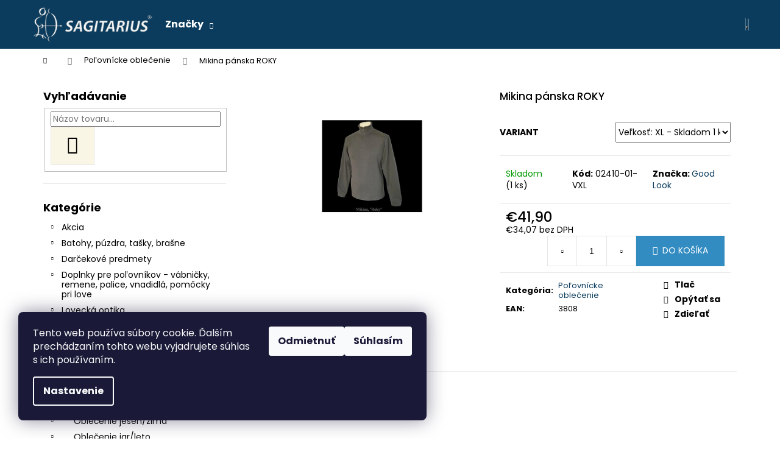

--- FILE ---
content_type: text/html; charset=utf-8
request_url: https://www.polovnickepotreby.sk/odevy-a-obuv/mikina-panska-roky-velkost-s/
body_size: 28487
content:
<!doctype html><html lang="sk" dir="ltr" class="header-background-dark external-fonts-loaded"><head><meta charset="utf-8" /><meta name="viewport" content="width=device-width,initial-scale=1" /><title>Mikina pánska ROKY | polovnickepotreby.sk</title><link rel="preconnect" href="https://cdn.myshoptet.com" /><link rel="dns-prefetch" href="https://cdn.myshoptet.com" /><link rel="preload" href="https://cdn.myshoptet.com/prj/dist/master/cms/libs/jquery/jquery-1.11.3.min.js" as="script" /><link href="https://cdn.myshoptet.com/prj/dist/master/cms/templates/frontend_templates/shared/css/font-face/poppins.css" rel="stylesheet"><link href="https://cdn.myshoptet.com/prj/dist/master/shop/dist/font-shoptet-12.css.d637f40c301981789c16.css" rel="stylesheet"><script>
dataLayer = [];
dataLayer.push({'shoptet' : {
    "pageId": 845,
    "pageType": "productDetail",
    "currency": "EUR",
    "currencyInfo": {
        "decimalSeparator": ",",
        "exchangeRate": 1,
        "priceDecimalPlaces": 2,
        "symbol": "\u20ac",
        "symbolLeft": 1,
        "thousandSeparator": " "
    },
    "language": "sk",
    "projectId": 15937,
    "product": {
        "id": 14613,
        "guid": "3e664ab6-6e00-11ea-8bf3-ecf4bbd76e50",
        "hasVariants": true,
        "codes": [
            {
                "code": "02410-01-VXL",
                "quantity": "1",
                "stocks": [
                    {
                        "id": "ext",
                        "quantity": "1"
                    }
                ]
            }
        ],
        "name": "Mikina p\u00e1nska ROKY",
        "appendix": "",
        "weight": 0,
        "manufacturer": "Good Look",
        "manufacturerGuid": "1EF5332097526450A1A7DA0BA3DED3EE",
        "currentCategory": "Po\u013eovn\u00edcke oble\u010denie",
        "currentCategoryGuid": "eac7e830-553f-11e5-9636-ac162d8a2454",
        "defaultCategory": "Po\u013eovn\u00edcke oble\u010denie",
        "defaultCategoryGuid": "eac7e830-553f-11e5-9636-ac162d8a2454",
        "currency": "EUR",
        "priceWithVat": 41.899999999999999
    },
    "stocks": [
        {
            "id": "ext",
            "title": "Sklad",
            "isDeliveryPoint": 0,
            "visibleOnEshop": 1
        }
    ],
    "cartInfo": {
        "id": null,
        "freeShipping": false,
        "freeShippingFrom": 150,
        "leftToFreeGift": {
            "formattedPrice": "\u20ac0",
            "priceLeft": 0
        },
        "freeGift": false,
        "leftToFreeShipping": {
            "priceLeft": 150,
            "dependOnRegion": 1,
            "formattedPrice": "\u20ac150"
        },
        "discountCoupon": [],
        "getNoBillingShippingPrice": {
            "withoutVat": 0,
            "vat": 0,
            "withVat": 0
        },
        "cartItems": [],
        "taxMode": "ORDINARY"
    },
    "cart": [],
    "customer": {
        "priceRatio": 1,
        "priceListId": 1,
        "groupId": null,
        "registered": false,
        "mainAccount": false
    }
}});
dataLayer.push({'cookie_consent' : {
    "marketing": "denied",
    "analytics": "denied"
}});
document.addEventListener('DOMContentLoaded', function() {
    shoptet.consent.onAccept(function(agreements) {
        if (agreements.length == 0) {
            return;
        }
        dataLayer.push({
            'cookie_consent' : {
                'marketing' : (agreements.includes(shoptet.config.cookiesConsentOptPersonalisation)
                    ? 'granted' : 'denied'),
                'analytics': (agreements.includes(shoptet.config.cookiesConsentOptAnalytics)
                    ? 'granted' : 'denied')
            },
            'event': 'cookie_consent'
        });
    });
});
</script>
<meta property="og:type" content="website"><meta property="og:site_name" content="polovnickepotreby.sk"><meta property="og:url" content="https://www.polovnickepotreby.sk/odevy-a-obuv/mikina-panska-roky-velkost-s/"><meta property="og:title" content="Mikina pánska ROKY | polovnickepotreby.sk"><meta name="author" content="polovnickepotreby.sk"><meta name="web_author" content="Shoptet.sk"><meta name="dcterms.rightsHolder" content="www.polovnickepotreby.sk"><meta name="robots" content="index,follow"><meta property="og:image" content="https://cdn.myshoptet.com/usr/www.polovnickepotreby.sk/user/shop/big/14613_roky.jpg?5e8b542d"><meta property="og:description" content="Ponúkame Mikina pánska ROKY na stránkach polovnickepotreby.sk. Navštívte nás a vyberte si z ďalšej ponuky tovaru v kategórii Poľovnícke oblečenie. Polovnickepotreby.sk – všetko pre poľovníkov."><meta name="description" content="Ponúkame Mikina pánska ROKY na stránkach polovnickepotreby.sk. Navštívte nás a vyberte si z ďalšej ponuky tovaru v kategórii Poľovnícke oblečenie. Polovnickepotreby.sk – všetko pre poľovníkov."><meta name="google-site-verification" content="_JzeMn16vIwsPyb4sE-2SlHS29hNT7jhBqXqJ8XJLJs"><meta property="product:price:amount" content="41.9"><meta property="product:price:currency" content="EUR"><style>:root {--color-primary: #0B3C5D;--color-primary-h: 204;--color-primary-s: 79%;--color-primary-l: 20%;--color-primary-hover: #0F507B;--color-primary-hover-h: 204;--color-primary-hover-s: 78%;--color-primary-hover-l: 27%;--color-secondary: #328CC1;--color-secondary-h: 202;--color-secondary-s: 59%;--color-secondary-l: 48%;--color-secondary-hover: #2C7AA9;--color-secondary-hover-h: 203;--color-secondary-hover-s: 59%;--color-secondary-hover-l: 42%;--color-tertiary: #F9EFC8;--color-tertiary-h: 48;--color-tertiary-s: 80%;--color-tertiary-l: 88%;--color-tertiary-hover: #F9EFC8;--color-tertiary-hover-h: 48;--color-tertiary-hover-s: 80%;--color-tertiary-hover-l: 88%;--color-header-background: #0B3C5D;--template-font: "Poppins";--template-headings-font: "Poppins";--header-background-url: none;--cookies-notice-background: #1A1937;--cookies-notice-color: #F8FAFB;--cookies-notice-button-hover: #f5f5f5;--cookies-notice-link-hover: #27263f;--templates-update-management-preview-mode-content: "Náhľad aktualizácií šablóny je aktívny pre váš prehliadač."}</style>
    
    <link href="https://cdn.myshoptet.com/prj/dist/master/shop/dist/main-12.less.cbeb3006c3de8c1b385d.css" rel="stylesheet" />
        
    <script>var shoptet = shoptet || {};</script>
    <script src="https://cdn.myshoptet.com/prj/dist/master/shop/dist/main-3g-header.js.05f199e7fd2450312de2.js"></script>
<!-- User include --><!-- project html code header -->
<style type="text/css">
#subcategories { display: none }
#menu li { font-size: 1.0rem; }
#menu li a { font-weight: 600; }
#column-l-in #categories .categories .topic, #column-r #categories .categories .topic { font-size: 1.0rem; }
.header-contacts { font-weight: 700 }
h1 { font-size: 1.70rem }
#welcome h1 { font-size: 1.6rem }
h2 { font-size: 1.5rem }
h3 { font-size: 1.35rem }
h1 { font-weight: 500; }
h2 { font-weight: 400; }
h3 { font-weight: 350; }
</style>

<script type="text/javascript">
   $(document).ready(function(){
      $('.contacts-email span').removeClass("text-word-breaking");
   });
</script>


<!-- /User include --><link rel="shortcut icon" href="/favicon.ico" type="image/x-icon" /><link rel="canonical" href="https://www.polovnickepotreby.sk/odevy-a-obuv/mikina-panska-roky-velkost-s/" />    <script>
        var _hwq = _hwq || [];
        _hwq.push(['setKey', '42ED0F051AD562EDB6A644EB03964CC5']);
        _hwq.push(['setTopPos', '0']);
        _hwq.push(['showWidget', '22']);
        (function() {
            var ho = document.createElement('script');
            ho.src = 'https://sk.im9.cz/direct/i/gjs.php?n=wdgt&sak=42ED0F051AD562EDB6A644EB03964CC5';
            var s = document.getElementsByTagName('script')[0]; s.parentNode.insertBefore(ho, s);
        })();
    </script>
    <!-- Global site tag (gtag.js) - Google Analytics -->
    <script async src="https://www.googletagmanager.com/gtag/js?id=G-03XJWJRDT1"></script>
    <script>
        
        window.dataLayer = window.dataLayer || [];
        function gtag(){dataLayer.push(arguments);}
        

                    console.debug('default consent data');

            gtag('consent', 'default', {"ad_storage":"denied","analytics_storage":"denied","ad_user_data":"denied","ad_personalization":"denied","wait_for_update":500});
            dataLayer.push({
                'event': 'default_consent'
            });
        
        gtag('js', new Date());

        
                gtag('config', 'G-03XJWJRDT1', {"groups":"GA4","send_page_view":false,"content_group":"productDetail","currency":"EUR","page_language":"sk"});
        
                gtag('config', 'AW-981110720');
        
        
        
        
        
                    gtag('event', 'page_view', {"send_to":"GA4","page_language":"sk","content_group":"productDetail","currency":"EUR"});
        
                gtag('set', 'currency', 'EUR');

        gtag('event', 'view_item', {
            "send_to": "UA",
            "items": [
                {
                    "id": "02410-01-VXL",
                    "name": "Mikina p\u00e1nska ROKY",
                    "category": "Po\u013eovn\u00edcke oble\u010denie",
                                        "brand": "Good Look",
                                                            "variant": "Ve\u013ekos\u0165: XL",
                                        "price": 34.07
                }
            ]
        });
        
        
        
        
        
                    gtag('event', 'view_item', {"send_to":"GA4","page_language":"sk","content_group":"productDetail","value":34.07,"currency":"EUR","items":[{"item_id":"02410-01-VXL","item_name":"Mikina p\u00e1nska ROKY","item_brand":"Good Look","item_category":"Po\u013eovn\u00edcke oble\u010denie","item_variant":"02410-01-VXL~Ve\u013ekos\u0165: XL","price":34.07,"quantity":1,"index":0}]});
        
        
        
        
        
        
        
        document.addEventListener('DOMContentLoaded', function() {
            if (typeof shoptet.tracking !== 'undefined') {
                for (var id in shoptet.tracking.bannersList) {
                    gtag('event', 'view_promotion', {
                        "send_to": "UA",
                        "promotions": [
                            {
                                "id": shoptet.tracking.bannersList[id].id,
                                "name": shoptet.tracking.bannersList[id].name,
                                "position": shoptet.tracking.bannersList[id].position
                            }
                        ]
                    });
                }
            }

            shoptet.consent.onAccept(function(agreements) {
                if (agreements.length !== 0) {
                    console.debug('gtag consent accept');
                    var gtagConsentPayload =  {
                        'ad_storage': agreements.includes(shoptet.config.cookiesConsentOptPersonalisation)
                            ? 'granted' : 'denied',
                        'analytics_storage': agreements.includes(shoptet.config.cookiesConsentOptAnalytics)
                            ? 'granted' : 'denied',
                                                                                                'ad_user_data': agreements.includes(shoptet.config.cookiesConsentOptPersonalisation)
                            ? 'granted' : 'denied',
                        'ad_personalization': agreements.includes(shoptet.config.cookiesConsentOptPersonalisation)
                            ? 'granted' : 'denied',
                        };
                    console.debug('update consent data', gtagConsentPayload);
                    gtag('consent', 'update', gtagConsentPayload);
                    dataLayer.push(
                        { 'event': 'update_consent' }
                    );
                }
            });
        });
    </script>
<script>
    (function(t, r, a, c, k, i, n, g) { t['ROIDataObject'] = k;
    t[k]=t[k]||function(){ (t[k].q=t[k].q||[]).push(arguments) },t[k].c=i;n=r.createElement(a),
    g=r.getElementsByTagName(a)[0];n.async=1;n.src=c;g.parentNode.insertBefore(n,g)
    })(window, document, 'script', '//www.heureka.sk/ocm/sdk.js?source=shoptet&version=2&page=product_detail', 'heureka', 'sk');

    heureka('set_user_consent', 0);
</script>
</head><body class="desktop id-845 in-odevy-a-obuv template-12 type-product type-detail multiple-columns-body columns-3 ums_forms_redesign--off ums_a11y_category_page--on ums_discussion_rating_forms--off ums_flags_display_unification--on ums_a11y_login--on mobile-header-version-0"><noscript>
    <style>
        #header {
            padding-top: 0;
            position: relative !important;
            top: 0;
        }
        .header-navigation {
            position: relative !important;
        }
        .overall-wrapper {
            margin: 0 !important;
        }
        body:not(.ready) {
            visibility: visible !important;
        }
    </style>
    <div class="no-javascript">
        <div class="no-javascript__title">Musíte zmeniť nastavenie vášho prehliadača</div>
        <div class="no-javascript__text">Pozrite sa na: <a href="https://www.google.com/support/bin/answer.py?answer=23852">Ako povoliť JavaScript vo vašom prehliadači</a>.</div>
        <div class="no-javascript__text">Ak používate software na blokovanie reklám, možno bude potrebné, aby ste povolili JavaScript z tejto stránky.</div>
        <div class="no-javascript__text">Ďakujeme.</div>
    </div>
</noscript>

        <div id="fb-root"></div>
        <script>
            window.fbAsyncInit = function() {
                FB.init({
//                    appId            : 'your-app-id',
                    autoLogAppEvents : true,
                    xfbml            : true,
                    version          : 'v19.0'
                });
            };
        </script>
        <script async defer crossorigin="anonymous" src="https://connect.facebook.net/sk_SK/sdk.js"></script>    <div class="siteCookies siteCookies--left siteCookies--dark js-siteCookies" role="dialog" data-testid="cookiesPopup" data-nosnippet>
        <div class="siteCookies__form">
            <div class="siteCookies__content">
                <div class="siteCookies__text">
                    Tento web používa súbory cookie. Ďalším prechádzaním tohto webu vyjadrujete súhlas s ich používaním.
                </div>
                <p class="siteCookies__links">
                    <button class="siteCookies__link js-cookies-settings" aria-label="Nastavenia cookies" data-testid="cookiesSettings">Nastavenie</button>
                </p>
            </div>
            <div class="siteCookies__buttonWrap">
                                    <button class="siteCookies__button js-cookiesConsentSubmit" value="reject" aria-label="Odmietnuť cookies" data-testid="buttonCookiesReject">Odmietnuť</button>
                                <button class="siteCookies__button js-cookiesConsentSubmit" value="all" aria-label="Prijať cookies" data-testid="buttonCookiesAccept">Súhlasím</button>
            </div>
        </div>
        <script>
            document.addEventListener("DOMContentLoaded", () => {
                const siteCookies = document.querySelector('.js-siteCookies');
                document.addEventListener("scroll", shoptet.common.throttle(() => {
                    const st = document.documentElement.scrollTop;
                    if (st > 1) {
                        siteCookies.classList.add('siteCookies--scrolled');
                    } else {
                        siteCookies.classList.remove('siteCookies--scrolled');
                    }
                }, 100));
            });
        </script>
    </div>
<a href="#content" class="skip-link sr-only">Prejsť na obsah</a><div class="overall-wrapper">
    <div class="user-action">
                        <dialog id="login" class="dialog dialog--modal dialog--fullscreen js-dialog--modal" aria-labelledby="loginHeading">
        <div class="dialog__close dialog__close--arrow">
                        <button type="button" class="btn toggle-window-arr" data-dialog-close data-testid="backToShop">Späť <span>do obchodu</span></button>
            </div>
        <div class="dialog__wrapper">
            <div class="dialog__content dialog__content--form">
                <div class="dialog__header">
                    <h2 id="loginHeading" class="dialog__heading dialog__heading--login">Prihlásenie k vášmu účtu</h2>
                </div>
                <div id="customerLogin" class="dialog__body">
                    <form action="/action/Customer/Login/" method="post" id="formLoginIncluded" class="csrf-enabled formLogin" data-testid="formLogin"><input type="hidden" name="referer" value="" /><div class="form-group"><div class="input-wrapper email js-validated-element-wrapper no-label"><input type="email" name="email" class="form-control" autofocus placeholder="E-mailová adresa (napr. jan@novak.sk)" data-testid="inputEmail" autocomplete="email" required /></div></div><div class="form-group"><div class="input-wrapper password js-validated-element-wrapper no-label"><input type="password" name="password" class="form-control" placeholder="Heslo" data-testid="inputPassword" autocomplete="current-password" required /><span class="no-display">Nemôžete vyplniť toto pole</span><input type="text" name="surname" value="" class="no-display" /></div></div><div class="form-group"><div class="login-wrapper"><button type="submit" class="btn btn-secondary btn-text btn-login" data-testid="buttonSubmit">Prihlásiť sa</button><div class="password-helper"><a href="/registracia/" data-testid="signup" rel="nofollow">Nová registrácia</a><a href="/klient/zabudnute-heslo/" rel="nofollow">Zabudnuté heslo</a></div></div></div></form>
                </div>
            </div>
        </div>
    </dialog>
            </div>
<header id="header"><div class="container navigation-wrapper"><div class="site-name"><a href="/" data-testid="linkWebsiteLogo"><img src="https://cdn.myshoptet.com/usr/www.polovnickepotreby.sk/user/logos/sagitarius-logo-new5.png" alt="polovnickepotreby.sk" fetchpriority="low" /></a></div><nav id="navigation" aria-label="Hlavné menu" data-collapsible="true"><div class="navigation-in menu"><ul class="menu-level-1" role="menubar" data-testid="headerMenuItems"><li class="appended-category menu-item-1145 ext" role="none"><a href="/akcia/"><b>Akcia</b><span class="submenu-arrow" role="menuitem"></span></a><ul class="menu-level-2 menu-level-2-appended" role="menu"><li class="menu-item-1151" role="none"><a href="/oblecenie/" data-testid="headerMenuItem" role="menuitem"><span>Oblečenie</span></a></li><li class="menu-item-1154" role="none"><a href="/nocne-videnie-2/" data-testid="headerMenuItem" role="menuitem"><span>Nočné videnie</span></a></li><li class="menu-item-1160" role="none"><a href="/plastove-kufriky-na-zbrane-strelivo/" data-testid="headerMenuItem" role="menuitem"><span>Púzdra, kufríky na zbrane, doplnky</span></a></li><li class="menu-item-1163" role="none"><a href="/doplnky-5/" data-testid="headerMenuItem" role="menuitem"><span>Doplnky</span></a></li><li class="menu-item-1166" role="none"><a href="/optika-2/" data-testid="headerMenuItem" role="menuitem"><span>Optika</span></a></li><li class="menu-item-1172" role="none"><a href="/obuv-3/" data-testid="headerMenuItem" role="menuitem"><span>Obuv</span></a></li></ul></li><li class="appended-category menu-item-1064 ext" role="none"><a href="/batohy--tasky--brasne/"><b>Batohy, púzdra, tašky, brašne</b><span class="submenu-arrow" role="menuitem"></span></a><ul class="menu-level-2 menu-level-2-appended" role="menu"><li class="menu-item-1067" role="none"><a href="/batohy/" data-testid="headerMenuItem" role="menuitem"><span>Batohy</span></a></li><li class="menu-item-1070" role="none"><a href="/brasne/" data-testid="headerMenuItem" role="menuitem"><span>Brašne</span></a></li><li class="menu-item-1073" role="none"><a href="/tasky/" data-testid="headerMenuItem" role="menuitem"><span>Tašky</span></a></li><li class="menu-item-711" role="none"><a href="/kufriky-plastove/" data-testid="headerMenuItem" role="menuitem"><span>KUFRÍKY PLASTOVÉ</span></a></li><li class="menu-item-780" role="none"><a href="/puzdra-na-zbrane/" data-testid="headerMenuItem" role="menuitem"><span>púzdra na zbrane</span></a></li><li class="menu-item-781" role="none"><a href="/puzdra-na-strelivo/" data-testid="headerMenuItem" role="menuitem"><span>púzdra na náboje (upevnit. na opasok, zbraň)</span></a></li><li class="menu-item-1004" role="none"><a href="/puzdra-na-optiku/" data-testid="headerMenuItem" role="menuitem"><span>púzdra na optiku</span></a></li></ul></li><li class="appended-category menu-item-732 ext" role="none"><a href="/darcekove-predmety/"><b>Darčekové predmety</b><span class="submenu-arrow" role="menuitem"></span></a><ul class="menu-level-2 menu-level-2-appended" role="menu"><li class="menu-item-795" role="none"><a href="/odborna-literatura/" data-testid="headerMenuItem" role="menuitem"><span>odborná literatúra</span></a></li><li class="menu-item-796" role="none"><a href="/literatura-s-polovnickou-tematikou/" data-testid="headerMenuItem" role="menuitem"><span>literatúra s poľovníckou tématikou</span></a></li><li class="menu-item-799" role="none"><a href="/ostatne-2/" data-testid="headerMenuItem" role="menuitem"><span>Ostatné</span></a></li></ul></li><li class="appended-category menu-item-726 ext" role="none"><a href="/doplnky-pre-polovnikov/"><b>Doplnky pre poľovníkov - vábničky, remene, palice, vnadidlá, pomôcky pri love</b><span class="submenu-arrow" role="menuitem"></span></a><ul class="menu-level-2 menu-level-2-appended" role="menu"><li class="menu-item-833" role="none"><a href="/vabnicky-2/" data-testid="headerMenuItem" role="menuitem"><span>vábničky</span></a></li><li class="menu-item-779" role="none"><a href="/remene-na-zbrane/" data-testid="headerMenuItem" role="menuitem"><span>remene na zbrane</span></a></li><li class="menu-item-784" role="none"><a href="/remence-na-zver/" data-testid="headerMenuItem" role="menuitem"><span>remence na zver</span></a></li><li class="menu-item-782" role="none"><a href="/pasy-na-naboje/" data-testid="headerMenuItem" role="menuitem"><span>pásy na náboje</span></a></li><li class="menu-item-787" role="none"><a href="/palice-sedacky/" data-testid="headerMenuItem" role="menuitem"><span>palice,sedačky</span></a></li><li class="menu-item-785" role="none"><a href="/podlozky-pod-trofej/" data-testid="headerMenuItem" role="menuitem"><span>podložky pod trofej</span></a></li><li class="menu-item-789" role="none"><a href="/starostlivost-o-trofej/" data-testid="headerMenuItem" role="menuitem"><span>starostlivosť o trofej</span></a></li><li class="menu-item-838" role="none"><a href="/termosky/" data-testid="headerMenuItem" role="menuitem"><span>termosky</span></a></li><li class="menu-item-790" role="none"><a href="/vahy-na-zver/" data-testid="headerMenuItem" role="menuitem"><span>váhy na zver</span></a></li><li class="menu-item-837" role="none"><a href="/kompasy--buzoly/" data-testid="headerMenuItem" role="menuitem"><span>kompasy, buzoly</span></a></li><li class="menu-item-788" role="none"><a href="/vybava-na-posed/" data-testid="headerMenuItem" role="menuitem"><span>výbava na posed</span></a></li><li class="menu-item-1025" role="none"><a href="/lodne-na-zverinu--nosice-na-zverinu/" data-testid="headerMenuItem" role="menuitem"><span>lodne na zverinu, nosiče na zverinu</span></a></li><li class="menu-item-1085" role="none"><a href="/penazenky--dokladovky/" data-testid="headerMenuItem" role="menuitem"><span>peňaženky, dokladovky</span></a></li><li class="menu-item-1091" role="none"><a href="/navleky--gamase/" data-testid="headerMenuItem" role="menuitem"><span>návleky, gamaše</span></a></li><li class="menu-item-1190" role="none"><a href="/vnadidla-na-zver/" data-testid="headerMenuItem" role="menuitem"><span>vnadidlá na zver</span></a></li></ul></li><li class="appended-category menu-item-727 ext" role="none"><a href="/lovecka-optika/"><b>Lovecká optika</b><span class="submenu-arrow" role="menuitem"></span></a><ul class="menu-level-2 menu-level-2-appended" role="menu"><li class="menu-item-1357" role="none"><a href="/kahles-optika/" data-testid="headerMenuItem" role="menuitem"><span>Kahles optika</span></a></li><li class="menu-item-1351" role="none"><a href="/swarovski-optika/" data-testid="headerMenuItem" role="menuitem"><span>Swarovski optika</span></a></li><li class="menu-item-749" role="none"><a href="/-dalekohlady/" data-testid="headerMenuItem" role="menuitem"><span>ďalekohľady</span></a></li><li class="menu-item-747" role="none"><a href="/puskohlady/" data-testid="headerMenuItem" role="menuitem"><span>puškohľady</span></a></li><li class="menu-item-748" role="none"><a href="/montaze-na-puskohlady/" data-testid="headerMenuItem" role="menuitem"><span>montáže na puškohľady</span></a></li><li class="menu-item-750" role="none"><a href="/kolimatory/" data-testid="headerMenuItem" role="menuitem"><span>kolimátory</span></a></li><li class="menu-item-752" role="none"><a href="/prislusenstvo/" data-testid="headerMenuItem" role="menuitem"><span>príslušenstvo</span></a></li><li class="menu-item-818" role="none"><a href="/lasery/" data-testid="headerMenuItem" role="menuitem"><span>lasery</span></a></li></ul></li><li class="appended-category menu-item-751" role="none"><a href="/fotopasce/"><b>Fotopasce, kamery</b></a></li><li class="appended-category menu-item-899 ext" role="none"><a href="/nocne-videnie/"><b>Nočné videnie</b><span class="submenu-arrow" role="menuitem"></span></a><ul class="menu-level-2 menu-level-2-appended" role="menu"><li class="menu-item-1378" role="none"><a href="/atn-nocne-videnie-puskohlad/" data-testid="headerMenuItem" role="menuitem"><span>ATN nočné videnie - puškohľad</span></a></li></ul></li><li class="appended-category menu-item-722 ext" role="none"><a href="/noze/"><b>Nože</b><span class="submenu-arrow" role="menuitem"></span></a><ul class="menu-level-2 menu-level-2-appended" role="menu"><li class="menu-item-805" role="none"><a href="/ostatne-3/" data-testid="headerMenuItem" role="menuitem"><span>ostatné</span></a></li><li class="menu-item-800" role="none"><a href="/puma/" data-testid="headerMenuItem" role="menuitem"><span>PUMA</span></a></li><li class="menu-item-801" role="none"><a href="/mikov/" data-testid="headerMenuItem" role="menuitem"><span>MIKOV</span></a></li><li class="menu-item-802" role="none"><a href="/victorinox/" data-testid="headerMenuItem" role="menuitem"><span>VICTORINOX</span></a></li><li class="menu-item-804" role="none"><a href="/puzdra-na-noze/" data-testid="headerMenuItem" role="menuitem"><span>púzdra na nože</span></a></li><li class="menu-item-914" role="none"><a href="/ruike/" data-testid="headerMenuItem" role="menuitem"><span>Ruike</span></a></li><li class="menu-item-920" role="none"><a href="/boker/" data-testid="headerMenuItem" role="menuitem"><span>Böker</span></a></li><li class="menu-item-1001" role="none"><a href="/swiza/" data-testid="headerMenuItem" role="menuitem"><span>Swiza</span></a></li><li class="menu-item-1292" role="none"><a href="/brusky-na-noze/" data-testid="headerMenuItem" role="menuitem"><span>Brúsky na nože</span></a></li></ul></li><li class="appended-category menu-item-845 ext" role="none"><a href="/odevy-a-obuv/"><b>Poľovnícke oblečenie</b><span class="submenu-arrow" role="menuitem"></span></a><ul class="menu-level-2 menu-level-2-appended" role="menu"><li class="menu-item-730" role="none"><a href="/polovnicka-obuv/" data-testid="headerMenuItem" role="menuitem"><span>Obuv</span></a></li><li class="menu-item-1232" role="none"><a href="/reflexne-oblecenie/" data-testid="headerMenuItem" role="menuitem"><span>Reflexné oblečenie</span></a></li><li class="menu-item-1229" role="none"><a href="/oblecenie-jesen-zima/" data-testid="headerMenuItem" role="menuitem"><span>Oblečenie jeseň/zima</span></a></li><li class="menu-item-959" role="none"><a href="/oblecenie-jar-leto/" data-testid="headerMenuItem" role="menuitem"><span>Oblečenie jar/leto</span></a></li><li class="menu-item-764" role="none"><a href="/polovnicke-kosele/" data-testid="headerMenuItem" role="menuitem"><span>Poľovnícke košele</span></a></li><li class="menu-item-765" role="none"><a href="/polovnicke-tricka/" data-testid="headerMenuItem" role="menuitem"><span>tričká</span></a></li><li class="menu-item-766" role="none"><a href="/polovnicke-vesty/" data-testid="headerMenuItem" role="menuitem"><span>Poľovnícke vesty</span></a></li><li class="menu-item-767" role="none"><a href="/polovnicke-svetre-mikiny/" data-testid="headerMenuItem" role="menuitem"><span>Poľovnícke svetre, mikiny</span></a></li><li class="menu-item-769" role="none"><a href="/polovnicke-bundy-a-kabaty/" data-testid="headerMenuItem" role="menuitem"><span>bundy-kabáty</span></a></li><li class="menu-item-770" role="none"><a href="/polovnicke-nohavice/" data-testid="headerMenuItem" role="menuitem"><span>nohavice</span></a></li><li class="menu-item-771" role="none"><a href="/obleky/" data-testid="headerMenuItem" role="menuitem"><span>obleky</span></a></li><li class="menu-item-773" role="none"><a href="/ozdobne-kravaty/" data-testid="headerMenuItem" role="menuitem"><span>ozdobné kravaty</span></a></li><li class="menu-item-772" role="none"><a href="/kravaty/" data-testid="headerMenuItem" role="menuitem"><span>kravaty</span></a></li><li class="menu-item-774" role="none"><a href="/polovnicke-pokryvky-hlavy/" data-testid="headerMenuItem" role="menuitem"><span>čiapky,šály,masky</span></a></li><li class="menu-item-775" role="none"><a href="/polovnicke-rukavice/" data-testid="headerMenuItem" role="menuitem"><span>rukavice</span></a></li><li class="menu-item-776" role="none"><a href="/polovnicke-ponozky/" data-testid="headerMenuItem" role="menuitem"><span>ponožky</span></a></li><li class="menu-item-777" role="none"><a href="/polovnicke-funkcne-pradlo/" data-testid="headerMenuItem" role="menuitem"><span>termooblečenie/funkčné prádlo</span></a></li><li class="menu-item-778" role="none"><a href="/polovnicke-opasky-traky/" data-testid="headerMenuItem" role="menuitem"><span>opasky-traky</span></a></li><li class="menu-item-846" role="none"><a href="/klobuky/" data-testid="headerMenuItem" role="menuitem"><span>Klobúky</span></a></li><li class="menu-item-968" role="none"><a href="/damske-polovnicke-oblecenie/" data-testid="headerMenuItem" role="menuitem"><span>dámske poľovnícke oblečenie</span></a></li><li class="menu-item-879" role="none"><a href="/percussion/" data-testid="headerMenuItem" role="menuitem"><span>Oblečenie Percussion a Verney Carron</span></a></li><li class="menu-item-962" role="none"><a href="/fjallraven/" data-testid="headerMenuItem" role="menuitem"><span>Fjällräven</span></a></li><li class="menu-item-965" role="none"><a href="/deerhunter/" data-testid="headerMenuItem" role="menuitem"><span>Deerhunter</span></a></li><li class="menu-item-989" role="none"><a href="/tagart/" data-testid="headerMenuItem" role="menuitem"><span>Tagart</span></a></li><li class="menu-item-1133" role="none"><a href="/maskovanie-ghillie/" data-testid="headerMenuItem" role="menuitem"><span>maskovanie - ghillie</span></a></li><li class="menu-item-1223" role="none"><a href="/beretta/" data-testid="headerMenuItem" role="menuitem"><span>Beretta</span></a></li><li class="menu-item-1332" role="none"><a href="/detske-oblecenie-2/" data-testid="headerMenuItem" role="menuitem"><span>Detské oblečenie</span></a></li></ul></li><li class="appended-category menu-item-793 ext" role="none"><a href="/polovnicke-sklo-keramika/"><b>Poľovnícke sklo a keramika</b><span class="submenu-arrow" role="menuitem"></span></a><ul class="menu-level-2 menu-level-2-appended" role="menu"><li class="menu-item-792" role="none"><a href="/keramika/" data-testid="headerMenuItem" role="menuitem"><span>keramika</span></a></li></ul></li><li class="appended-category menu-item-832 ext" role="none"><a href="/kynologicke-potreby/"><b>Kynológia</b><span class="submenu-arrow" role="menuitem"></span></a><ul class="menu-level-2 menu-level-2-appended" role="menu"><li class="menu-item-835" role="none"><a href="/obojky/" data-testid="headerMenuItem" role="menuitem"><span>Obojky</span></a></li><li class="menu-item-791" role="none"><a href="/obojky-voditka-a-pomocky-pre-psov/" data-testid="headerMenuItem" role="menuitem"><span>Vodítka</span></a></li><li class="menu-item-836" role="none"><a href="/doplnky-4/" data-testid="headerMenuItem" role="menuitem"><span>Doplnky</span></a></li><li class="menu-item-1079" role="none"><a href="/pistalky/" data-testid="headerMenuItem" role="menuitem"><span>Píšťalky</span></a></li></ul></li><li class="appended-category menu-item-1019" role="none"><a href="/prebijanie/"><b>Prebíjanie</b></a></li><li class="appended-category menu-item-820 ext" role="none"><a href="/skrine-a-trezory/"><b>Trezory a skrine na zbrane</b><span class="submenu-arrow" role="menuitem"></span></a><ul class="menu-level-2 menu-level-2-appended" role="menu"><li class="menu-item-821" role="none"><a href="/dlhe-zbrane/" data-testid="headerMenuItem" role="menuitem"><span>Dlhé zbrane</span></a></li><li class="menu-item-822" role="none"><a href="/kratke-zbrane-sejfy/" data-testid="headerMenuItem" role="menuitem"><span>Krátke zbrane - sejfy nábytkové</span></a></li><li class="menu-item-823" role="none"><a href="/kratke-zbrane-sejfy-stenove/" data-testid="headerMenuItem" role="menuitem"><span>Krátke zbrane - sejfy stenové</span></a></li><li class="menu-item-824" role="none"><a href="/kratke-zbrane-trezory-nabytkove/" data-testid="headerMenuItem" role="menuitem"><span>Krátke zbrane - trezory nábytkové</span></a></li><li class="menu-item-825" role="none"><a href="/kratke-zbrane-trezory-stenove/" data-testid="headerMenuItem" role="menuitem"><span>Krátke zbrane - trezory stenové</span></a></li><li class="menu-item-826" role="none"><a href="/prislusenstvo-2/" data-testid="headerMenuItem" role="menuitem"><span>Príslušenstvo</span></a></li></ul></li><li class="appended-category menu-item-728" role="none"><a href="/slzne-spreje/"><b>Slzné spreje</b></a></li><li class="appended-category menu-item-725 ext" role="none"><a href="/doplnky-pre-sport/"><b>Strelecké potreby, čistenie na zbrane</b><span class="submenu-arrow" role="menuitem"></span></a><ul class="menu-level-2 menu-level-2-appended" role="menu"><li class="menu-item-723" role="none"><a href="/cistiace-prostriedky-na-zbrane/" data-testid="headerMenuItem" role="menuitem"><span>ČISTENIE ZBRANÍ</span></a></li><li class="menu-item-753" role="none"><a href="/strelecke-vesty/" data-testid="headerMenuItem" role="menuitem"><span>strelecké vesty</span></a></li><li class="menu-item-754" role="none"><a href="/strelecke-okuliare/" data-testid="headerMenuItem" role="menuitem"><span>strelecké okuliare</span></a></li><li class="menu-item-755" role="none"><a href="/strelecke-tricka/" data-testid="headerMenuItem" role="menuitem"><span>strelecké tričká</span></a></li><li class="menu-item-756" role="none"><a href="/strelecke-tasky/" data-testid="headerMenuItem" role="menuitem"><span>strelecké tašky</span></a></li><li class="menu-item-757" role="none"><a href="/strelecke-rukavice/" data-testid="headerMenuItem" role="menuitem"><span>strelecké rukavice</span></a></li><li class="menu-item-758" role="none"><a href="/strelecke-ciapky/" data-testid="headerMenuItem" role="menuitem"><span>strelecké čiapky</span></a></li><li class="menu-item-759" role="none"><a href="/chranice-sluchu/" data-testid="headerMenuItem" role="menuitem"><span>chrániče sluchu</span></a></li><li class="menu-item-760" role="none"><a href="/puzdra-na-kratke-zbrane/" data-testid="headerMenuItem" role="menuitem"><span>púzdra na krátke zbrane</span></a></li><li class="menu-item-761" role="none"><a href="/zimne-strelecke-kabaty/" data-testid="headerMenuItem" role="menuitem"><span>zimné strelecké kabáty</span></a></li><li class="menu-item-762" role="none"><a href="/nepremokave-strelecke-supravy/" data-testid="headerMenuItem" role="menuitem"><span>nepremokavé strelecké súpravy</span></a></li><li class="menu-item-763" role="none"><a href="/doplnky/" data-testid="headerMenuItem" role="menuitem"><span>doplnky</span></a></li></ul></li><li class="appended-category menu-item-689 ext" role="none"><a href="/strelivo-2/"><b>Strelivo</b><span class="submenu-arrow" role="menuitem"></span></a><ul class="menu-level-2 menu-level-2-appended" role="menu"><li class="menu-item-721" role="none"><a href="/laserove-nastrelovacie-naboje/" data-testid="headerMenuItem" role="menuitem"><span>laserové náboje</span></a></li><li class="menu-item-720" role="none"><a href="/vybijacie-naboje/" data-testid="headerMenuItem" role="menuitem"><span>vybíjacie náboje</span></a></li><li class="menu-item-700" role="none"><a href="/brokove-2/" data-testid="headerMenuItem" role="menuitem"><span>strelivo do brokových zbraní</span></a></li><li class="menu-item-701" role="none"><a href="/gulove-2/" data-testid="headerMenuItem" role="menuitem"><span>strelivo do guľových zbraní</span></a></li><li class="menu-item-702" role="none"><a href="/malokalibrove-2/" data-testid="headerMenuItem" role="menuitem"><span>strelivo do malokalibrových zbraní</span></a></li><li class="menu-item-703" role="none"><a href="/strelivo-do-vzduchovych-zbrani/" data-testid="headerMenuItem" role="menuitem"><span>Diabolky</span></a></li><li class="menu-item-704" role="none"><a href="/strelivo-do-kratkych-zbrani/" data-testid="headerMenuItem" role="menuitem"><span>strelivo do krátkych zbraní</span></a></li></ul></li><li class="appended-category menu-item-905 ext" role="none"><a href="/svetla-a-baterky/"><b>Svetlá a baterky</b><span class="submenu-arrow" role="menuitem"></span></a><ul class="menu-level-2 menu-level-2-appended" role="menu"><li class="menu-item-1007" role="none"><a href="/celovky/" data-testid="headerMenuItem" role="menuitem"><span>Čelovky</span></a></li><li class="menu-item-1010" role="none"><a href="/svietidla-2/" data-testid="headerMenuItem" role="menuitem"><span>Svietidlá</span></a></li><li class="menu-item-1013" role="none"><a href="/baterie/" data-testid="headerMenuItem" role="menuitem"><span>Batérie</span></a></li><li class="menu-item-1127" role="none"><a href="/laser/" data-testid="headerMenuItem" role="menuitem"><span>Laser</span></a></li><li class="menu-item-1016" role="none"><a href="/montaze-na-svietidla/" data-testid="headerMenuItem" role="menuitem"><span>Montáže na svietidlá, diaľkové spúšte, ostatné</span></a></li><li class="menu-item-1387" role="none"><a href="/armytek/" data-testid="headerMenuItem" role="menuitem"><span>ARMYTEK</span></a></li></ul></li><li class="appended-category menu-item-706 ext" role="none"><a href="/terce-a-tercove-zariadenia/"><b>Terče</b><span class="submenu-arrow" role="menuitem"></span></a><ul class="menu-level-2 menu-level-2-appended" role="menu"><li class="menu-item-707" role="none"><a href="/asfaltove-terce/" data-testid="headerMenuItem" role="menuitem"><span>asfaltové terče</span></a></li><li class="menu-item-708" role="none"><a href="/papierove-terce/" data-testid="headerMenuItem" role="menuitem"><span>papierové terče</span></a></li><li class="menu-item-709" role="none"><a href="/sklapacie-terce/" data-testid="headerMenuItem" role="menuitem"><span>sklápacie terče</span></a></li><li class="menu-item-710" role="none"><a href="/lapace-brokov/" data-testid="headerMenuItem" role="menuitem"><span>lapače brokov</span></a></li></ul></li><li class="appended-category menu-item-1323 ext" role="none"><a href="/termovizie/"><b>Termovízie</b><span class="submenu-arrow" role="menuitem"></span></a><ul class="menu-level-2 menu-level-2-appended" role="menu"><li class="menu-item-1381" role="none"><a href="/hikmicro/" data-testid="headerMenuItem" role="menuitem"><span>Hikmicro</span></a></li></ul></li><li class="appended-category menu-item-682 ext" role="none"><a href="/zbrane/"><b>Zbrane</b><span class="submenu-arrow" role="menuitem"></span></a><ul class="menu-level-2 menu-level-2-appended" role="menu"><li class="menu-item-1193" role="none"><a href="/kratke-zbrane-2/" data-testid="headerMenuItem" role="menuitem"><span>Krátke zbrane (zbrane kat. B)</span></a></li><li class="menu-item-1196" role="none"><a href="/dlhe-zbrane--gulovnice--brokovnice--malorazky/" data-testid="headerMenuItem" role="menuitem"><span>Dlhé zbrane (zbrane kat. B a C)</span></a></li><li class="menu-item-698" role="none"><a href="/vzduchovky/" data-testid="headerMenuItem" role="menuitem"><span>Vzduchovky (zbrane kat. D)</span></a></li><li class="menu-item-724" role="none"><a href="/nahradne-diely/" data-testid="headerMenuItem" role="menuitem"><span>NÁHRADNÉ DIELY</span></a></li><li class="menu-item-1418" role="none"><a href="/zasobniky/" data-testid="headerMenuItem" role="menuitem"><span>Zásobníky</span></a></li><li class="menu-item-1421" role="none"><a href="/tlmice-hluku-vystrelu/" data-testid="headerMenuItem" role="menuitem"><span>Tlmiče hluku výstrelu (zbraň kat. B)</span></a></li></ul></li><li class="ext" id="nav-manufacturers" role="none"><a href="https://www.polovnickepotreby.sk/znacka/" data-testid="brandsText" role="menuitem"><b>Značky</b><span class="submenu-arrow"></span></a><ul class="menu-level-2" role="menu"><li role="none"><a href="/znacka/3m-peltor/" data-testid="brandName" role="menuitem"><span>3M/PELTOR</span></a></li><li role="none"><a href="/znacka/athos/" data-testid="brandName" role="menuitem"><span>Athos</span></a></li><li role="none"><a href="/znacka/atn--usa/" data-testid="brandName" role="menuitem"><span>ATN, USA</span></a></li><li role="none"><a href="/znacka/ballistol/" data-testid="brandName" role="menuitem"><span>Ballistol</span></a></li><li role="none"><a href="/znacka/ballistol/" data-testid="brandName" role="menuitem"><span>Ballistol-Klever</span></a></li><li role="none"><a href="/znacka/ballpolo/" data-testid="brandName" role="menuitem"><span>BALLPOLO</span></a></li><li role="none"><a href="/znacka/bauer/" data-testid="brandName" role="menuitem"><span>BAUER</span></a></li><li role="none"><a href="/znacka/beretta/" data-testid="brandName" role="menuitem"><span>BERETTA</span></a></li><li role="none"><a href="/znacka/blaser/" data-testid="brandName" role="menuitem"><span>BLASER</span></a></li><li role="none"><a href="/znacka/boker-manufaktur/" data-testid="brandName" role="menuitem"><span>Boker Manufaktur</span></a></li><li role="none"><a href="/znacka/boker-plus/" data-testid="brandName" role="menuitem"><span>Boker Plus</span></a></li><li role="none"><a href="/znacka/bosp/" data-testid="brandName" role="menuitem"><span>BOSP</span></a></li><li role="none"><a href="/znacka/brunox/" data-testid="brandName" role="menuitem"><span>BRUNOX</span></a></li><li role="none"><a href="/znacka/carinthia/" data-testid="brandName" role="menuitem"><span>CARINTHIA</span></a></li><li role="none"><a href="/znacka/castellani/" data-testid="brandName" role="menuitem"><span>CASTELLANI</span></a></li><li role="none"><a href="/znacka/csiba/" data-testid="brandName" role="menuitem"><span>Csiba</span></a></li><li role="none"><a href="/znacka/ceska-zbrojovka-a-s/" data-testid="brandName" role="menuitem"><span>Česká zbrojovka a.s.</span></a></li><li role="none"><a href="/znacka/ceska-zbrojovka-uhersky-brod/" data-testid="brandName" role="menuitem"><span>Česká zbrojovka Uherský Brod</span></a></li><li role="none"><a href="/znacka/dasta/" data-testid="brandName" role="menuitem"><span>DASTA</span></a></li><li role="none"><a href="/znacka/deerhunter/" data-testid="brandName" role="menuitem"><span>Deerhunter</span></a></li><li role="none"><a href="/znacka/delta-optical/" data-testid="brandName" role="menuitem"><span>Delta Optical</span></a></li><li role="none"><a href="/znacka/demar/" data-testid="brandName" role="menuitem"><span>Demar</span></a></li><li role="none"><a href="/znacka/demar/" data-testid="brandName" role="menuitem"><span>DEMAR</span></a></li><li role="none"><a href="/znacka/devana/" data-testid="brandName" role="menuitem"><span>DEVANA</span></a></li><li role="none"><a href="/znacka/dr-hunter/" data-testid="brandName" role="menuitem"><span>Dr.Hunter</span></a></li><li role="none"><a href="/znacka/epos/" data-testid="brandName" role="menuitem"><span>EPOS</span></a></li><li role="none"><a href="/znacka/eurotarget-srl/" data-testid="brandName" role="menuitem"><span>EUROTARGET Srl</span></a></li><li role="none"><a href="/znacka/ewident/" data-testid="brandName" role="menuitem"><span>Ewident</span></a></li><li role="none"><a href="/znacka/falco/" data-testid="brandName" role="menuitem"><span>FALCO</span></a></li><li role="none"><a href="/znacka/faulhaber/" data-testid="brandName" role="menuitem"><span>Faulhaber</span></a></li><li role="none"><a href="/znacka/fenix/" data-testid="brandName" role="menuitem"><span>FENIX</span></a></li><li role="none"><a href="/znacka/fjallraven/" data-testid="brandName" role="menuitem"><span>Fjällräven</span></a></li><li role="none"><a href="/znacka/fjallraven-2/" data-testid="brandName" role="menuitem"><span>FJÄLLRÄVEN</span></a></li><li role="none"><a href="/znacka/fomei/" data-testid="brandName" role="menuitem"><span>FOMEI</span></a></li><li role="none"><a href="/znacka/for/" data-testid="brandName" role="menuitem"><span>FOR</span></a></li><li role="none"><a href="/znacka/form-servis/" data-testid="brandName" role="menuitem"><span>Form Servis</span></a></li><li role="none"><a href="/znacka/gamo/" data-testid="brandName" role="menuitem"><span>GAMO</span></a></li><li role="none"><a href="/znacka/glock/" data-testid="brandName" role="menuitem"><span>GLOCK</span></a></li><li role="none"><a href="/znacka/good-look/" data-testid="brandName" role="menuitem"><span>Good Look</span></a></li><li role="none"><a href="/znacka/h-n-sport/" data-testid="brandName" role="menuitem"><span>H&amp;N Sport</span></a></li><li role="none"><a href="/znacka/h-n-sport-diabolo/" data-testid="brandName" role="menuitem"><span>H&amp;N Sport Diabolo</span></a></li><li role="none"><a href="/znacka/hallyard/" data-testid="brandName" role="menuitem"><span>Hallyard</span></a></li><li role="none"><a href="/znacka/hanwag/" data-testid="brandName" role="menuitem"><span>Hanwag</span></a></li><li role="none"><a href="/znacka/hart/" data-testid="brandName" role="menuitem"><span>HART</span></a></li><li role="none"><a href="/znacka/hawke/" data-testid="brandName" role="menuitem"><span>HAWKE </span></a></li><li role="none"><a href="/znacka/heckler-koch/" data-testid="brandName" role="menuitem"><span>Heckler &amp; Koch</span></a></li><li role="none"><a href="/znacka/helios/" data-testid="brandName" role="menuitem"><span>Helios</span></a></li><li role="none"><a href="/znacka/hillman/" data-testid="brandName" role="menuitem"><span>HILLMAN</span></a></li><li role="none"><a href="/znacka/hillman-gamewear-3d/" data-testid="brandName" role="menuitem"><span>HILLMAN Gamewear 3D</span></a></li><li role="none"><a href="/znacka/hubertus/" data-testid="brandName" role="menuitem"><span>HUBERTUS</span></a></li><li role="none"><a href="/znacka/chiruca/" data-testid="brandName" role="menuitem"><span>Chiruca</span></a></li><li role="none"><a href="/znacka/ibo/" data-testid="brandName" role="menuitem"><span>IBO</span></a></li><li role="none"><a href="/znacka/ing--michal-zubicek/" data-testid="brandName" role="menuitem"><span>Ing. Michal ZUBÍČEK</span></a></li><li role="none"><a href="/znacka/jagerglass/" data-testid="brandName" role="menuitem"><span>Jagerglass</span></a></li><li role="none"><a href="/znacka/jsb-match-diabolo-a-s/" data-testid="brandName" role="menuitem"><span>JSB Match Diabolo a.s.</span></a></li><li role="none"><a href="/znacka/klarus/" data-testid="brandName" role="menuitem"><span>Klarus</span></a></li><li role="none"><a href="/znacka/klever/" data-testid="brandName" role="menuitem"><span>KLEVER</span></a></li><li role="none"><a href="/znacka/komas/" data-testid="brandName" role="menuitem"><span>KOMAS</span></a></li><li role="none"><a href="/znacka/kos-fashion/" data-testid="brandName" role="menuitem"><span>Kos Fashion</span></a></li><li role="none"><a href="/znacka/kovohute-pribram/" data-testid="brandName" role="menuitem"><span>Kovohutě Příbram</span></a></li><li role="none"><a href="/znacka/kovosro/" data-testid="brandName" role="menuitem"><span>KOVOSRO</span></a></li><li role="none"><a href="/znacka/kowa/" data-testid="brandName" role="menuitem"><span>Kowa</span></a></li><li role="none"><a href="/znacka/kozap/" data-testid="brandName" role="menuitem"><span>KOZAP</span></a></li><li role="none"><a href="/znacka/kvintor/" data-testid="brandName" role="menuitem"><span>Kvintor</span></a></li><li role="none"><a href="/znacka/laksen/" data-testid="brandName" role="menuitem"><span>LAKSEN</span></a></li><li role="none"><a href="/znacka/ledwave/" data-testid="brandName" role="menuitem"><span>Ledwave</span></a></li><li role="none"><a href="/znacka/ligne-verney-carron/" data-testid="brandName" role="menuitem"><span>Ligne Verney-Carron</span></a></li><li role="none"><a href="/znacka/lov-art/" data-testid="brandName" role="menuitem"><span>LOV-ART</span></a></li><li role="none"><a href="/znacka/lovtek/" data-testid="brandName" role="menuitem"><span>Lovtek</span></a></li><li role="none"><a href="/znacka/luko/" data-testid="brandName" role="menuitem"><span>LUKO</span></a></li><li role="none"><a href="/znacka/m-tramp/" data-testid="brandName" role="menuitem"><span>M-Tramp</span></a></li><li role="none"><a href="/znacka/magnum/" data-testid="brandName" role="menuitem"><span>Magnum</span></a></li><li role="none"><a href="/znacka/marko1935/" data-testid="brandName" role="menuitem"><span>MARKO1935</span></a></li><li role="none"><a href="/znacka/martinez-albainox/" data-testid="brandName" role="menuitem"><span>Martinez Albainox</span></a></li><li role="none"><a href="/znacka/megaline-srl/" data-testid="brandName" role="menuitem"><span>MEGAline Srl</span></a></li><li role="none"><a href="/znacka/meindl/" data-testid="brandName" role="menuitem"><span>MEINDL</span></a></li><li role="none"><a href="/znacka/mikov/" data-testid="brandName" role="menuitem"><span>MIKOV</span></a></li><li role="none"><a href="/znacka/minox/" data-testid="brandName" role="menuitem"><span>Minox</span></a></li><li role="none"><a href="/znacka/mora/" data-testid="brandName" role="menuitem"><span>MORA</span></a></li><li role="none"><a href="/znacka/muck-boot/" data-testid="brandName" role="menuitem"><span>Muck BOOT</span></a></li><li role="none"><a href="/znacka/ncstar/" data-testid="brandName" role="menuitem"><span>NcSTAR</span></a></li><li role="none"><a href="/znacka/negrini-srl/" data-testid="brandName" role="menuitem"><span>NEGRINI Srl</span></a></li><li role="none"><a href="/znacka/nextorch/" data-testid="brandName" role="menuitem"><span>NexTORCH</span></a></li><li role="none"><a href="/znacka/nikko-stirling/" data-testid="brandName" role="menuitem"><span>Nikko Stirling</span></a></li><li role="none"><a href="/znacka/nikon/" data-testid="brandName" role="menuitem"><span>NIKON</span></a></li><li role="none"><a href="/znacka/nitecore/" data-testid="brandName" role="menuitem"><span>Nitecore</span></a></li><li role="none"><a href="/znacka/nordik/" data-testid="brandName" role="menuitem"><span>NORDIK</span></a></li><li role="none"><a href="/znacka/opinel/" data-testid="brandName" role="menuitem"><span>Opinel</span></a></li><li role="none"><a href="/znacka/orbis-textil/" data-testid="brandName" role="menuitem"><span>Orbis textil</span></a></li><li role="none"><a href="/znacka/outdoor-edge/" data-testid="brandName" role="menuitem"><span>Outdoor Edge</span></a></li><li role="none"><a href="/znacka/pard/" data-testid="brandName" role="menuitem"><span>Pard</span></a></li><li role="none"><a href="/znacka/parforce/" data-testid="brandName" role="menuitem"><span>Parforce</span></a></li><li role="none"><a href="/znacka/peltor/" data-testid="brandName" role="menuitem"><span>PELTOR</span></a></li><li role="none"><a href="/znacka/perazzi/" data-testid="brandName" role="menuitem"><span>PERAZZI</span></a></li><li role="none"><a href="/znacka/percussion/" data-testid="brandName" role="menuitem"><span>PERCUSSION</span></a></li><li role="none"><a href="/znacka/prelov/" data-testid="brandName" role="menuitem"><span>PRELOV</span></a></li><li role="none"><a href="/znacka/primos/" data-testid="brandName" role="menuitem"><span>Primos</span></a></li><li role="none"><a href="/znacka/pulsar/" data-testid="brandName" role="menuitem"><span>Pulsar</span></a></li><li role="none"><a href="/znacka/akademiks/" data-testid="brandName" role="menuitem"><span>PUMA</span></a></li><li role="none"><a href="/znacka/rcbs/" data-testid="brandName" role="menuitem"><span>RCBS</span></a></li><li role="none"><a href="/znacka/realtree/" data-testid="brandName" role="menuitem"><span>RealTree</span></a></li><li role="none"><a href="/znacka/redhead/" data-testid="brandName" role="menuitem"><span>RedHead</span></a></li><li role="none"><a href="/znacka/rossler/" data-testid="brandName" role="menuitem"><span>ROSSLER</span></a></li><li role="none"><a href="/znacka/comsafe-handels-gmbh/" data-testid="brandName" role="menuitem"><span>Rottner</span></a></li><li role="none"><a href="/znacka/geco/" data-testid="brandName" role="menuitem"><span>RUAG Ammotec - GECO</span></a></li><li role="none"><a href="/znacka/ruike/" data-testid="brandName" role="menuitem"><span>Ruike</span></a></li><li role="none"><a href="/znacka/rutex/" data-testid="brandName" role="menuitem"><span>Rutex</span></a></li><li role="none"><a href="/znacka/scarpa/" data-testid="brandName" role="menuitem"><span>Scarpa</span></a></li><li role="none"><a href="/znacka/sellier-bellot/" data-testid="brandName" role="menuitem"><span>Sellier &amp; Bellot</span></a></li><li role="none"><a href="/znacka/shooterking/" data-testid="brandName" role="menuitem"><span>Shooterking</span></a></li><li role="none"><a href="/znacka/sifar/" data-testid="brandName" role="menuitem"><span>SiFar</span></a></li><li role="none"><a href="/znacka/silent-hunter/" data-testid="brandName" role="menuitem"><span>Silent Hunter</span></a></li><li role="none"><a href="/znacka/skenco/" data-testid="brandName" role="menuitem"><span>Skenco</span></a></li><li role="none"><a href="/znacka/slavosport/" data-testid="brandName" role="menuitem"><span>Slavosport</span></a></li><li role="none"><a href="/znacka/sog-a-walther/" data-testid="brandName" role="menuitem"><span>SOG a Walther</span></a></li><li role="none"><a href="/znacka/spromise/" data-testid="brandName" role="menuitem"><span>Spromise</span></a></li><li role="none"><a href="/znacka/spyderco/" data-testid="brandName" role="menuitem"><span>SPYDERCO</span></a></li><li role="none"><a href="/znacka/steiner/" data-testid="brandName" role="menuitem"><span>STEINER</span></a></li><li role="none"><a href="/znacka/steiner-2/" data-testid="brandName" role="menuitem"><span>Steiner</span></a></li><li role="none"><a href="/znacka/swedteam/" data-testid="brandName" role="menuitem"><span>Swedteam</span></a></li><li role="none"><a href="/znacka/swiss-eye/" data-testid="brandName" role="menuitem"><span>Swiss Eye</span></a></li><li role="none"><a href="/znacka/swiza/" data-testid="brandName" role="menuitem"><span>Swiza</span></a></li><li role="none"><a href="/znacka/tac-vector-optics/" data-testid="brandName" role="menuitem"><span>Tac Vector Optics</span></a></li><li role="none"><a href="/znacka/tagart/" data-testid="brandName" role="menuitem"><span>TAGART</span></a></li><li role="none"><a href="/znacka/tank007/" data-testid="brandName" role="menuitem"><span>Tank007</span></a></li><li role="none"><a href="/znacka/treksta/" data-testid="brandName" role="menuitem"><span>Treksta</span></a></li><li role="none"><a href="/znacka/umarex/" data-testid="brandName" role="menuitem"><span>UMAREX</span></a></li><li role="none"><a href="/znacka/varpos-impex/" data-testid="brandName" role="menuitem"><span>Varpos Impex</span></a></li><li role="none"><a href="/znacka/venator/" data-testid="brandName" role="menuitem"><span>Venator</span></a></li><li role="none"><a href="/znacka/vep/" data-testid="brandName" role="menuitem"><span>VEP</span></a></li><li role="none"><a href="/znacka/verney-carron/" data-testid="brandName" role="menuitem"><span>Verney-Carron</span></a></li><li role="none"><a href="/znacka/victorinox/" data-testid="brandName" role="menuitem"><span>Victorinox</span></a></li><li role="none"><a href="/znacka/visionking/" data-testid="brandName" role="menuitem"><span>VISIONKING</span></a></li><li role="none"><a href="/znacka/wald-forst/" data-testid="brandName" role="menuitem"><span>Wald &amp; Forst</span></a></li><li role="none"><a href="/znacka/walther/" data-testid="brandName" role="menuitem"><span>WALTHER</span></a></li><li role="none"><a href="/znacka/wanderlick/" data-testid="brandName" role="menuitem"><span>Wanderlick</span></a></li><li role="none"><a href="/znacka/wenger/" data-testid="brandName" role="menuitem"><span>WENGER</span></a></li><li role="none"><a href="/znacka/werra/" data-testid="brandName" role="menuitem"><span>WERRA</span></a></li><li role="none"><a href="/znacka/wolf-eyes/" data-testid="brandName" role="menuitem"><span>Wolf-eyes</span></a></li><li role="none"><a href="/znacka/yale/" data-testid="brandName" role="menuitem"><span>Yale</span></a></li><li role="none"><a href="/znacka/zastava/" data-testid="brandName" role="menuitem"><span>ZASTAVA</span></a></li><li role="none"><a href="/znacka/zubicek/" data-testid="brandName" role="menuitem"><span>Zubíček</span></a></li></ul>
</li></ul></div><span class="navigation-close"></span></nav><div class="menu-helper" data-testid="hamburgerMenu"><span>Viac</span></div>

    <div class="navigation-buttons">
                <a href="#" class="toggle-window" data-target="search" data-testid="linkSearchIcon"><span class="sr-only">Hľadať</span></a>
                    
        <button class="top-nav-button top-nav-button-login" type="button" data-dialog-id="login" aria-haspopup="dialog" aria-controls="login" data-testid="signin">
            <span class="sr-only">Prihlásenie</span>
        </button>
                    <a href="/kosik/" class="toggle-window cart-count" data-target="cart" data-testid="headerCart" rel="nofollow" aria-haspopup="dialog" aria-expanded="false" aria-controls="cart-widget"><span class="sr-only">Nákupný košík</span></a>
        <a href="#" class="toggle-window" data-target="navigation" data-testid="hamburgerMenu"><span class="sr-only">Menu</span></a>
    </div>

</div></header><!-- / header -->


<div id="content-wrapper" class="container content-wrapper">
    
                                <div class="breadcrumbs navigation-home-icon-wrapper" itemscope itemtype="https://schema.org/BreadcrumbList">
                                                                            <span id="navigation-first" data-basetitle="polovnickepotreby.sk" itemprop="itemListElement" itemscope itemtype="https://schema.org/ListItem">
                <a href="/" itemprop="item" class="navigation-home-icon"><span class="sr-only" itemprop="name">Domov</span></a>
                <span class="navigation-bullet">/</span>
                <meta itemprop="position" content="1" />
            </span>
                                <span id="navigation-1" itemprop="itemListElement" itemscope itemtype="https://schema.org/ListItem">
                <a href="/odevy-a-obuv/" itemprop="item" data-testid="breadcrumbsSecondLevel"><span itemprop="name">Poľovnícke oblečenie</span></a>
                <span class="navigation-bullet">/</span>
                <meta itemprop="position" content="2" />
            </span>
                                            <span id="navigation-2" itemprop="itemListElement" itemscope itemtype="https://schema.org/ListItem" data-testid="breadcrumbsLastLevel">
                <meta itemprop="item" content="https://www.polovnickepotreby.sk/odevy-a-obuv/mikina-panska-roky-velkost-s/" />
                <meta itemprop="position" content="3" />
                <span itemprop="name" data-title="Mikina pánska ROKY">Mikina pánska ROKY <span class="appendix"></span></span>
            </span>
            </div>
            
    <div class="content-wrapper-in">
                                                <aside class="sidebar sidebar-left"  data-testid="sidebarMenu">
                                                                                                <div class="sidebar-inner">
                                                                                                        <div class="box box-bg-variant box-sm box-search"><div class="search search-widget" data-testid="searchWidget">
    <h4><span>Vyhľadávanie</span></h4>
            <form class="search-form compact-form" action="/action/ProductSearch/prepareString/" method="post" id="formSearchFormWidget" data-testid="searchFormWidget">
            <fieldset>
                <input type="hidden" name="language" value="sk" />
                                <input type="search" name="string" id="s-word" class="form-control js-search-input"
                    placeholder="Názov tovaru..."
                    autocomplete="off"
                    data-testid="searchInput"
                />
                                <button type="submit" class="btn btn-default btn-arrow-right" data-testid="searchBtn"><span class="sr-only">Hľadať</span></button>
            </fieldset>
        </form>
    </div>
</div>
                                                                                                            <div class="box box-bg-default box-categories">    <div class="skip-link__wrapper">
        <span id="categories-start" class="skip-link__target js-skip-link__target sr-only" tabindex="-1">&nbsp;</span>
        <a href="#categories-end" class="skip-link skip-link--start sr-only js-skip-link--start">Preskočiť kategórie</a>
    </div>

<h4>Kategórie</h4>


<div id="categories"><div class="categories cat-01 expandable external" id="cat-1145"><div class="topic"><a href="/akcia/">Akcia<span class="cat-trigger">&nbsp;</span></a></div>

    </div><div class="categories cat-02 expandable external" id="cat-1064"><div class="topic"><a href="/batohy--tasky--brasne/">Batohy, púzdra, tašky, brašne<span class="cat-trigger">&nbsp;</span></a></div>

    </div><div class="categories cat-01 expandable external" id="cat-732"><div class="topic"><a href="/darcekove-predmety/">Darčekové predmety<span class="cat-trigger">&nbsp;</span></a></div>

    </div><div class="categories cat-02 expandable external" id="cat-726"><div class="topic"><a href="/doplnky-pre-polovnikov/">Doplnky pre poľovníkov - vábničky, remene, palice, vnadidlá, pomôcky pri love<span class="cat-trigger">&nbsp;</span></a></div>

    </div><div class="categories cat-01 expandable external" id="cat-727"><div class="topic"><a href="/lovecka-optika/">Lovecká optika<span class="cat-trigger">&nbsp;</span></a></div>

    </div><div class="categories cat-02 expanded" id="cat-751"><div class="topic"><a href="/fotopasce/">Fotopasce, kamery<span class="cat-trigger">&nbsp;</span></a></div></div><div class="categories cat-01 expandable external" id="cat-899"><div class="topic"><a href="/nocne-videnie/">Nočné videnie<span class="cat-trigger">&nbsp;</span></a></div>

    </div><div class="categories cat-02 expandable external" id="cat-722"><div class="topic"><a href="/noze/">Nože<span class="cat-trigger">&nbsp;</span></a></div>

    </div><div class="categories cat-01 expandable active expanded" id="cat-845"><div class="topic active"><a href="/odevy-a-obuv/">Poľovnícke oblečenie<span class="cat-trigger">&nbsp;</span></a></div>

                    <ul class=" active expanded">
                                        <li class="
                                 expandable                                 external">
                <a href="/polovnicka-obuv/">
                    Obuv
                    <span class="cat-trigger">&nbsp;</span>                </a>
                                                            

    
                                                </li>
                                <li class="
                                 expandable                                 external">
                <a href="/reflexne-oblecenie/">
                    Reflexné oblečenie
                    <span class="cat-trigger">&nbsp;</span>                </a>
                                                            

    
                                                </li>
                                <li class="
                                 expandable                                 external">
                <a href="/oblecenie-jesen-zima/">
                    Oblečenie jeseň/zima
                    <span class="cat-trigger">&nbsp;</span>                </a>
                                                            

    
                                                </li>
                                <li class="
                                 expandable                                 external">
                <a href="/oblecenie-jar-leto/">
                    Oblečenie jar/leto
                    <span class="cat-trigger">&nbsp;</span>                </a>
                                                            

    
                                                </li>
                                <li class="
                                 expandable                                 external">
                <a href="/polovnicke-kosele/">
                    Poľovnícke košele
                    <span class="cat-trigger">&nbsp;</span>                </a>
                                                            

    
                                                </li>
                                <li >
                <a href="/polovnicke-tricka/">
                    tričká
                                    </a>
                                                                </li>
                                <li >
                <a href="/polovnicke-vesty/">
                    Poľovnícke vesty
                                    </a>
                                                                </li>
                                <li >
                <a href="/polovnicke-svetre-mikiny/">
                    Poľovnícke svetre, mikiny
                                    </a>
                                                                </li>
                                <li >
                <a href="/polovnicke-bundy-a-kabaty/">
                    bundy-kabáty
                                    </a>
                                                                </li>
                                <li >
                <a href="/polovnicke-nohavice/">
                    nohavice
                                    </a>
                                                                </li>
                                <li >
                <a href="/obleky/">
                    obleky
                                    </a>
                                                                </li>
                                <li >
                <a href="/ozdobne-kravaty/">
                    ozdobné kravaty
                                    </a>
                                                                </li>
                                <li >
                <a href="/kravaty/">
                    kravaty
                                    </a>
                                                                </li>
                                <li >
                <a href="/polovnicke-pokryvky-hlavy/">
                    čiapky,šály,masky
                                    </a>
                                                                </li>
                                <li >
                <a href="/polovnicke-rukavice/">
                    rukavice
                                    </a>
                                                                </li>
                                <li >
                <a href="/polovnicke-ponozky/">
                    ponožky
                                    </a>
                                                                </li>
                                <li >
                <a href="/polovnicke-funkcne-pradlo/">
                    termooblečenie/funkčné prádlo
                                    </a>
                                                                </li>
                                <li >
                <a href="/polovnicke-opasky-traky/">
                    opasky-traky
                                    </a>
                                                                </li>
                                <li >
                <a href="/klobuky/">
                    Klobúky
                                    </a>
                                                                </li>
                                <li >
                <a href="/damske-polovnicke-oblecenie/">
                    dámske poľovnícke oblečenie
                                    </a>
                                                                </li>
                                <li class="
                                 expandable                                 external">
                <a href="/percussion/">
                    Oblečenie Percussion a Verney Carron
                    <span class="cat-trigger">&nbsp;</span>                </a>
                                                            

    
                                                </li>
                                <li >
                <a href="/fjallraven/">
                    Fjällräven
                                    </a>
                                                                </li>
                                <li >
                <a href="/deerhunter/">
                    Deerhunter
                                    </a>
                                                                </li>
                                <li >
                <a href="/tagart/">
                    Tagart
                                    </a>
                                                                </li>
                                <li >
                <a href="/maskovanie-ghillie/">
                    maskovanie - ghillie
                                    </a>
                                                                </li>
                                <li >
                <a href="/beretta/">
                    Beretta
                                    </a>
                                                                </li>
                                <li >
                <a href="/detske-oblecenie-2/">
                    Detské oblečenie
                                    </a>
                                                                </li>
                </ul>
    </div><div class="categories cat-02 expandable external" id="cat-793"><div class="topic"><a href="/polovnicke-sklo-keramika/">Poľovnícke sklo a keramika<span class="cat-trigger">&nbsp;</span></a></div>

    </div><div class="categories cat-01 expandable external" id="cat-832"><div class="topic"><a href="/kynologicke-potreby/">Kynológia<span class="cat-trigger">&nbsp;</span></a></div>

    </div><div class="categories cat-02 expanded" id="cat-1019"><div class="topic"><a href="/prebijanie/">Prebíjanie<span class="cat-trigger">&nbsp;</span></a></div></div><div class="categories cat-01 expandable external" id="cat-820"><div class="topic"><a href="/skrine-a-trezory/">Trezory a skrine na zbrane<span class="cat-trigger">&nbsp;</span></a></div>

    </div><div class="categories cat-02 expanded" id="cat-728"><div class="topic"><a href="/slzne-spreje/">Slzné spreje<span class="cat-trigger">&nbsp;</span></a></div></div><div class="categories cat-01 expandable external" id="cat-725"><div class="topic"><a href="/doplnky-pre-sport/">Strelecké potreby, čistenie na zbrane<span class="cat-trigger">&nbsp;</span></a></div>

    </div><div class="categories cat-02 expandable external" id="cat-689"><div class="topic"><a href="/strelivo-2/">Strelivo<span class="cat-trigger">&nbsp;</span></a></div>

    </div><div class="categories cat-01 expandable external" id="cat-905"><div class="topic"><a href="/svetla-a-baterky/">Svetlá a baterky<span class="cat-trigger">&nbsp;</span></a></div>

    </div><div class="categories cat-02 expandable external" id="cat-706"><div class="topic"><a href="/terce-a-tercove-zariadenia/">Terče<span class="cat-trigger">&nbsp;</span></a></div>

    </div><div class="categories cat-01 expandable external" id="cat-1323"><div class="topic"><a href="/termovizie/">Termovízie<span class="cat-trigger">&nbsp;</span></a></div>

    </div><div class="categories cat-02 expandable external" id="cat-682"><div class="topic"><a href="/zbrane/">Zbrane<span class="cat-trigger">&nbsp;</span></a></div>

    </div>                <div class="categories cat-01 expandable" id="cat-manufacturers" data-testid="brandsList">
            
            <div class="topic"><a href="https://www.polovnickepotreby.sk/znacka/" data-testid="brandsText">Značky</a></div>
            <ul class="menu-level-2" role="menu"><li role="none"><a href="/znacka/3m-peltor/" data-testid="brandName" role="menuitem"><span>3M/PELTOR</span></a></li><li role="none"><a href="/znacka/athos/" data-testid="brandName" role="menuitem"><span>Athos</span></a></li><li role="none"><a href="/znacka/atn--usa/" data-testid="brandName" role="menuitem"><span>ATN, USA</span></a></li><li role="none"><a href="/znacka/ballistol/" data-testid="brandName" role="menuitem"><span>Ballistol</span></a></li><li role="none"><a href="/znacka/ballistol/" data-testid="brandName" role="menuitem"><span>Ballistol-Klever</span></a></li><li role="none"><a href="/znacka/ballpolo/" data-testid="brandName" role="menuitem"><span>BALLPOLO</span></a></li><li role="none"><a href="/znacka/bauer/" data-testid="brandName" role="menuitem"><span>BAUER</span></a></li><li role="none"><a href="/znacka/beretta/" data-testid="brandName" role="menuitem"><span>BERETTA</span></a></li><li role="none"><a href="/znacka/blaser/" data-testid="brandName" role="menuitem"><span>BLASER</span></a></li><li role="none"><a href="/znacka/boker-manufaktur/" data-testid="brandName" role="menuitem"><span>Boker Manufaktur</span></a></li><li role="none"><a href="/znacka/boker-plus/" data-testid="brandName" role="menuitem"><span>Boker Plus</span></a></li><li role="none"><a href="/znacka/bosp/" data-testid="brandName" role="menuitem"><span>BOSP</span></a></li><li role="none"><a href="/znacka/brunox/" data-testid="brandName" role="menuitem"><span>BRUNOX</span></a></li><li role="none"><a href="/znacka/carinthia/" data-testid="brandName" role="menuitem"><span>CARINTHIA</span></a></li><li role="none"><a href="/znacka/castellani/" data-testid="brandName" role="menuitem"><span>CASTELLANI</span></a></li><li role="none"><a href="/znacka/csiba/" data-testid="brandName" role="menuitem"><span>Csiba</span></a></li><li role="none"><a href="/znacka/ceska-zbrojovka-a-s/" data-testid="brandName" role="menuitem"><span>Česká zbrojovka a.s.</span></a></li><li role="none"><a href="/znacka/ceska-zbrojovka-uhersky-brod/" data-testid="brandName" role="menuitem"><span>Česká zbrojovka Uherský Brod</span></a></li><li role="none"><a href="/znacka/dasta/" data-testid="brandName" role="menuitem"><span>DASTA</span></a></li><li role="none"><a href="/znacka/deerhunter/" data-testid="brandName" role="menuitem"><span>Deerhunter</span></a></li><li role="none"><a href="/znacka/delta-optical/" data-testid="brandName" role="menuitem"><span>Delta Optical</span></a></li><li role="none"><a href="/znacka/demar/" data-testid="brandName" role="menuitem"><span>Demar</span></a></li><li role="none"><a href="/znacka/demar/" data-testid="brandName" role="menuitem"><span>DEMAR</span></a></li><li role="none"><a href="/znacka/devana/" data-testid="brandName" role="menuitem"><span>DEVANA</span></a></li><li role="none"><a href="/znacka/dr-hunter/" data-testid="brandName" role="menuitem"><span>Dr.Hunter</span></a></li><li role="none"><a href="/znacka/epos/" data-testid="brandName" role="menuitem"><span>EPOS</span></a></li><li role="none"><a href="/znacka/eurotarget-srl/" data-testid="brandName" role="menuitem"><span>EUROTARGET Srl</span></a></li><li role="none"><a href="/znacka/ewident/" data-testid="brandName" role="menuitem"><span>Ewident</span></a></li><li role="none"><a href="/znacka/falco/" data-testid="brandName" role="menuitem"><span>FALCO</span></a></li><li role="none"><a href="/znacka/faulhaber/" data-testid="brandName" role="menuitem"><span>Faulhaber</span></a></li><li role="none"><a href="/znacka/fenix/" data-testid="brandName" role="menuitem"><span>FENIX</span></a></li><li role="none"><a href="/znacka/fjallraven/" data-testid="brandName" role="menuitem"><span>Fjällräven</span></a></li><li role="none"><a href="/znacka/fjallraven-2/" data-testid="brandName" role="menuitem"><span>FJÄLLRÄVEN</span></a></li><li role="none"><a href="/znacka/fomei/" data-testid="brandName" role="menuitem"><span>FOMEI</span></a></li><li role="none"><a href="/znacka/for/" data-testid="brandName" role="menuitem"><span>FOR</span></a></li><li role="none"><a href="/znacka/form-servis/" data-testid="brandName" role="menuitem"><span>Form Servis</span></a></li><li role="none"><a href="/znacka/gamo/" data-testid="brandName" role="menuitem"><span>GAMO</span></a></li><li role="none"><a href="/znacka/glock/" data-testid="brandName" role="menuitem"><span>GLOCK</span></a></li><li role="none"><a href="/znacka/good-look/" data-testid="brandName" role="menuitem"><span>Good Look</span></a></li><li role="none"><a href="/znacka/h-n-sport/" data-testid="brandName" role="menuitem"><span>H&amp;N Sport</span></a></li><li role="none"><a href="/znacka/h-n-sport-diabolo/" data-testid="brandName" role="menuitem"><span>H&amp;N Sport Diabolo</span></a></li><li role="none"><a href="/znacka/hallyard/" data-testid="brandName" role="menuitem"><span>Hallyard</span></a></li><li role="none"><a href="/znacka/hanwag/" data-testid="brandName" role="menuitem"><span>Hanwag</span></a></li><li role="none"><a href="/znacka/hart/" data-testid="brandName" role="menuitem"><span>HART</span></a></li><li role="none"><a href="/znacka/hawke/" data-testid="brandName" role="menuitem"><span>HAWKE </span></a></li><li role="none"><a href="/znacka/heckler-koch/" data-testid="brandName" role="menuitem"><span>Heckler &amp; Koch</span></a></li><li role="none"><a href="/znacka/helios/" data-testid="brandName" role="menuitem"><span>Helios</span></a></li><li role="none"><a href="/znacka/hillman/" data-testid="brandName" role="menuitem"><span>HILLMAN</span></a></li><li role="none"><a href="/znacka/hillman-gamewear-3d/" data-testid="brandName" role="menuitem"><span>HILLMAN Gamewear 3D</span></a></li><li role="none"><a href="/znacka/hubertus/" data-testid="brandName" role="menuitem"><span>HUBERTUS</span></a></li><li role="none"><a href="/znacka/chiruca/" data-testid="brandName" role="menuitem"><span>Chiruca</span></a></li><li role="none"><a href="/znacka/ibo/" data-testid="brandName" role="menuitem"><span>IBO</span></a></li><li role="none"><a href="/znacka/ing--michal-zubicek/" data-testid="brandName" role="menuitem"><span>Ing. Michal ZUBÍČEK</span></a></li><li role="none"><a href="/znacka/jagerglass/" data-testid="brandName" role="menuitem"><span>Jagerglass</span></a></li><li role="none"><a href="/znacka/jsb-match-diabolo-a-s/" data-testid="brandName" role="menuitem"><span>JSB Match Diabolo a.s.</span></a></li><li role="none"><a href="/znacka/klarus/" data-testid="brandName" role="menuitem"><span>Klarus</span></a></li><li role="none"><a href="/znacka/klever/" data-testid="brandName" role="menuitem"><span>KLEVER</span></a></li><li role="none"><a href="/znacka/komas/" data-testid="brandName" role="menuitem"><span>KOMAS</span></a></li><li role="none"><a href="/znacka/kos-fashion/" data-testid="brandName" role="menuitem"><span>Kos Fashion</span></a></li><li role="none"><a href="/znacka/kovohute-pribram/" data-testid="brandName" role="menuitem"><span>Kovohutě Příbram</span></a></li><li role="none"><a href="/znacka/kovosro/" data-testid="brandName" role="menuitem"><span>KOVOSRO</span></a></li><li role="none"><a href="/znacka/kowa/" data-testid="brandName" role="menuitem"><span>Kowa</span></a></li><li role="none"><a href="/znacka/kozap/" data-testid="brandName" role="menuitem"><span>KOZAP</span></a></li><li role="none"><a href="/znacka/kvintor/" data-testid="brandName" role="menuitem"><span>Kvintor</span></a></li><li role="none"><a href="/znacka/laksen/" data-testid="brandName" role="menuitem"><span>LAKSEN</span></a></li><li role="none"><a href="/znacka/ledwave/" data-testid="brandName" role="menuitem"><span>Ledwave</span></a></li><li role="none"><a href="/znacka/ligne-verney-carron/" data-testid="brandName" role="menuitem"><span>Ligne Verney-Carron</span></a></li><li role="none"><a href="/znacka/lov-art/" data-testid="brandName" role="menuitem"><span>LOV-ART</span></a></li><li role="none"><a href="/znacka/lovtek/" data-testid="brandName" role="menuitem"><span>Lovtek</span></a></li><li role="none"><a href="/znacka/luko/" data-testid="brandName" role="menuitem"><span>LUKO</span></a></li><li role="none"><a href="/znacka/m-tramp/" data-testid="brandName" role="menuitem"><span>M-Tramp</span></a></li><li role="none"><a href="/znacka/magnum/" data-testid="brandName" role="menuitem"><span>Magnum</span></a></li><li role="none"><a href="/znacka/marko1935/" data-testid="brandName" role="menuitem"><span>MARKO1935</span></a></li><li role="none"><a href="/znacka/martinez-albainox/" data-testid="brandName" role="menuitem"><span>Martinez Albainox</span></a></li><li role="none"><a href="/znacka/megaline-srl/" data-testid="brandName" role="menuitem"><span>MEGAline Srl</span></a></li><li role="none"><a href="/znacka/meindl/" data-testid="brandName" role="menuitem"><span>MEINDL</span></a></li><li role="none"><a href="/znacka/mikov/" data-testid="brandName" role="menuitem"><span>MIKOV</span></a></li><li role="none"><a href="/znacka/minox/" data-testid="brandName" role="menuitem"><span>Minox</span></a></li><li role="none"><a href="/znacka/mora/" data-testid="brandName" role="menuitem"><span>MORA</span></a></li><li role="none"><a href="/znacka/muck-boot/" data-testid="brandName" role="menuitem"><span>Muck BOOT</span></a></li><li role="none"><a href="/znacka/ncstar/" data-testid="brandName" role="menuitem"><span>NcSTAR</span></a></li><li role="none"><a href="/znacka/negrini-srl/" data-testid="brandName" role="menuitem"><span>NEGRINI Srl</span></a></li><li role="none"><a href="/znacka/nextorch/" data-testid="brandName" role="menuitem"><span>NexTORCH</span></a></li><li role="none"><a href="/znacka/nikko-stirling/" data-testid="brandName" role="menuitem"><span>Nikko Stirling</span></a></li><li role="none"><a href="/znacka/nikon/" data-testid="brandName" role="menuitem"><span>NIKON</span></a></li><li role="none"><a href="/znacka/nitecore/" data-testid="brandName" role="menuitem"><span>Nitecore</span></a></li><li role="none"><a href="/znacka/nordik/" data-testid="brandName" role="menuitem"><span>NORDIK</span></a></li><li role="none"><a href="/znacka/opinel/" data-testid="brandName" role="menuitem"><span>Opinel</span></a></li><li role="none"><a href="/znacka/orbis-textil/" data-testid="brandName" role="menuitem"><span>Orbis textil</span></a></li><li role="none"><a href="/znacka/outdoor-edge/" data-testid="brandName" role="menuitem"><span>Outdoor Edge</span></a></li><li role="none"><a href="/znacka/pard/" data-testid="brandName" role="menuitem"><span>Pard</span></a></li><li role="none"><a href="/znacka/parforce/" data-testid="brandName" role="menuitem"><span>Parforce</span></a></li><li role="none"><a href="/znacka/peltor/" data-testid="brandName" role="menuitem"><span>PELTOR</span></a></li><li role="none"><a href="/znacka/perazzi/" data-testid="brandName" role="menuitem"><span>PERAZZI</span></a></li><li role="none"><a href="/znacka/percussion/" data-testid="brandName" role="menuitem"><span>PERCUSSION</span></a></li><li role="none"><a href="/znacka/prelov/" data-testid="brandName" role="menuitem"><span>PRELOV</span></a></li><li role="none"><a href="/znacka/primos/" data-testid="brandName" role="menuitem"><span>Primos</span></a></li><li role="none"><a href="/znacka/pulsar/" data-testid="brandName" role="menuitem"><span>Pulsar</span></a></li><li role="none"><a href="/znacka/akademiks/" data-testid="brandName" role="menuitem"><span>PUMA</span></a></li><li role="none"><a href="/znacka/rcbs/" data-testid="brandName" role="menuitem"><span>RCBS</span></a></li><li role="none"><a href="/znacka/realtree/" data-testid="brandName" role="menuitem"><span>RealTree</span></a></li><li role="none"><a href="/znacka/redhead/" data-testid="brandName" role="menuitem"><span>RedHead</span></a></li><li role="none"><a href="/znacka/rossler/" data-testid="brandName" role="menuitem"><span>ROSSLER</span></a></li><li role="none"><a href="/znacka/comsafe-handels-gmbh/" data-testid="brandName" role="menuitem"><span>Rottner</span></a></li><li role="none"><a href="/znacka/geco/" data-testid="brandName" role="menuitem"><span>RUAG Ammotec - GECO</span></a></li><li role="none"><a href="/znacka/ruike/" data-testid="brandName" role="menuitem"><span>Ruike</span></a></li><li role="none"><a href="/znacka/rutex/" data-testid="brandName" role="menuitem"><span>Rutex</span></a></li><li role="none"><a href="/znacka/scarpa/" data-testid="brandName" role="menuitem"><span>Scarpa</span></a></li><li role="none"><a href="/znacka/sellier-bellot/" data-testid="brandName" role="menuitem"><span>Sellier &amp; Bellot</span></a></li><li role="none"><a href="/znacka/shooterking/" data-testid="brandName" role="menuitem"><span>Shooterking</span></a></li><li role="none"><a href="/znacka/sifar/" data-testid="brandName" role="menuitem"><span>SiFar</span></a></li><li role="none"><a href="/znacka/silent-hunter/" data-testid="brandName" role="menuitem"><span>Silent Hunter</span></a></li><li role="none"><a href="/znacka/skenco/" data-testid="brandName" role="menuitem"><span>Skenco</span></a></li><li role="none"><a href="/znacka/slavosport/" data-testid="brandName" role="menuitem"><span>Slavosport</span></a></li><li role="none"><a href="/znacka/sog-a-walther/" data-testid="brandName" role="menuitem"><span>SOG a Walther</span></a></li><li role="none"><a href="/znacka/spromise/" data-testid="brandName" role="menuitem"><span>Spromise</span></a></li><li role="none"><a href="/znacka/spyderco/" data-testid="brandName" role="menuitem"><span>SPYDERCO</span></a></li><li role="none"><a href="/znacka/steiner/" data-testid="brandName" role="menuitem"><span>STEINER</span></a></li><li role="none"><a href="/znacka/steiner-2/" data-testid="brandName" role="menuitem"><span>Steiner</span></a></li><li role="none"><a href="/znacka/swedteam/" data-testid="brandName" role="menuitem"><span>Swedteam</span></a></li><li role="none"><a href="/znacka/swiss-eye/" data-testid="brandName" role="menuitem"><span>Swiss Eye</span></a></li><li role="none"><a href="/znacka/swiza/" data-testid="brandName" role="menuitem"><span>Swiza</span></a></li><li role="none"><a href="/znacka/tac-vector-optics/" data-testid="brandName" role="menuitem"><span>Tac Vector Optics</span></a></li><li role="none"><a href="/znacka/tagart/" data-testid="brandName" role="menuitem"><span>TAGART</span></a></li><li role="none"><a href="/znacka/tank007/" data-testid="brandName" role="menuitem"><span>Tank007</span></a></li><li role="none"><a href="/znacka/treksta/" data-testid="brandName" role="menuitem"><span>Treksta</span></a></li><li role="none"><a href="/znacka/umarex/" data-testid="brandName" role="menuitem"><span>UMAREX</span></a></li><li role="none"><a href="/znacka/varpos-impex/" data-testid="brandName" role="menuitem"><span>Varpos Impex</span></a></li><li role="none"><a href="/znacka/venator/" data-testid="brandName" role="menuitem"><span>Venator</span></a></li><li role="none"><a href="/znacka/vep/" data-testid="brandName" role="menuitem"><span>VEP</span></a></li><li role="none"><a href="/znacka/verney-carron/" data-testid="brandName" role="menuitem"><span>Verney-Carron</span></a></li><li role="none"><a href="/znacka/victorinox/" data-testid="brandName" role="menuitem"><span>Victorinox</span></a></li><li role="none"><a href="/znacka/visionking/" data-testid="brandName" role="menuitem"><span>VISIONKING</span></a></li><li role="none"><a href="/znacka/wald-forst/" data-testid="brandName" role="menuitem"><span>Wald &amp; Forst</span></a></li><li role="none"><a href="/znacka/walther/" data-testid="brandName" role="menuitem"><span>WALTHER</span></a></li><li role="none"><a href="/znacka/wanderlick/" data-testid="brandName" role="menuitem"><span>Wanderlick</span></a></li><li role="none"><a href="/znacka/wenger/" data-testid="brandName" role="menuitem"><span>WENGER</span></a></li><li role="none"><a href="/znacka/werra/" data-testid="brandName" role="menuitem"><span>WERRA</span></a></li><li role="none"><a href="/znacka/wolf-eyes/" data-testid="brandName" role="menuitem"><span>Wolf-eyes</span></a></li><li role="none"><a href="/znacka/yale/" data-testid="brandName" role="menuitem"><span>Yale</span></a></li><li role="none"><a href="/znacka/zastava/" data-testid="brandName" role="menuitem"><span>ZASTAVA</span></a></li><li role="none"><a href="/znacka/zubicek/" data-testid="brandName" role="menuitem"><span>Zubíček</span></a></li></ul>
        </div>
    </div>

    <div class="skip-link__wrapper">
        <a href="#categories-start" class="skip-link skip-link--end sr-only js-skip-link--end" tabindex="-1" hidden>Preskočiť kategórie</a>
        <span id="categories-end" class="skip-link__target js-skip-link__target sr-only" tabindex="-1">&nbsp;</span>
    </div>
</div>
                                                                                                            <div class="box box-bg-variant box-sm box-topProducts">        <div class="top-products-wrapper js-top10" >
        <h4><span>Top 5 produktov</span></h4>
        <ol class="top-products">
                            <li class="display-image">
                                            <a href="/do-brokovych-zbrani/plastovy-vybijaci-naboj-171-0020/" class="top-products-image">
                            <img src="data:image/svg+xml,%3Csvg%20width%3D%22100%22%20height%3D%22100%22%20xmlns%3D%22http%3A%2F%2Fwww.w3.org%2F2000%2Fsvg%22%3E%3C%2Fsvg%3E" alt="Plastový vybíjací náboj 171/0020" width="100" height="100"  data-src="https://cdn.myshoptet.com/usr/www.polovnickepotreby.sk/user/shop/related/239_plastovy-vybijaci-naboj-171-0020.jpg?5e8b542d" fetchpriority="low" />
                        </a>
                                        <a href="/do-brokovych-zbrani/plastovy-vybijaci-naboj-171-0020/" class="top-products-content">
                        <span class="top-products-name">  Plastový vybíjací náboj 171/0020</span>
                        
                                                        <strong>
                                €1,20
                                

                            </strong>
                                                    
                    </a>
                </li>
                            <li class="display-image">
                                            <a href="/reflexne-oblecenie/strelecka-vesta-gilet-chasse-stronger-orange-1242-2xl/" class="top-products-image">
                            <img src="data:image/svg+xml,%3Csvg%20width%3D%22100%22%20height%3D%22100%22%20xmlns%3D%22http%3A%2F%2Fwww.w3.org%2F2000%2Fsvg%22%3E%3C%2Fsvg%3E" alt="1242 gilet chasse stronger orange face 2017" width="100" height="100"  data-src="https://cdn.myshoptet.com/usr/www.polovnickepotreby.sk/user/shop/related/27331_1242-gilet-chasse-stronger-orange-face-2017.jpg?5f9ac181" fetchpriority="low" />
                        </a>
                                        <a href="/reflexne-oblecenie/strelecka-vesta-gilet-chasse-stronger-orange-1242-2xl/" class="top-products-content">
                        <span class="top-products-name">  Reflexná poľovnícka vesta - GILET CHASSE STRONGER - orange- 1242</span>
                        
                                                        <strong>
                                €54,38
                                

                            </strong>
                                                    
                    </a>
                </li>
                            <li class="display-image">
                                            <a href="/polovnicke-pokryvky-hlavy/dh-cumberland-knitted-reversible-cap-obojstranna-ciapka/" class="top-products-image">
                            <img src="data:image/svg+xml,%3Csvg%20width%3D%22100%22%20height%3D%22100%22%20xmlns%3D%22http%3A%2F%2Fwww.w3.org%2F2000%2Fsvg%22%3E%3C%2Fsvg%3E" alt="DH Cumberland Knitted reversible Cap - obojstranná čiapka" width="100" height="100"  data-src="https://cdn.myshoptet.com/usr/www.polovnickepotreby.sk/user/shop/related/1629(1)_dh-cumberland-knitted-reversible-cap-obojstranna-ciapka.jpg?5e8b542d" fetchpriority="low" />
                        </a>
                                        <a href="/polovnicke-pokryvky-hlavy/dh-cumberland-knitted-reversible-cap-obojstranna-ciapka/" class="top-products-content">
                        <span class="top-products-name">  DH Cumberland Knitted reversible Cap - obojstranná čiapka</span>
                        
                                                        <strong>
                                €14,90
                                

                            </strong>
                                                    
                    </a>
                </li>
                            <li class="display-image">
                                            <a href="/polovnicke-pokryvky-hlavy/sal-chech-kaki-lvac071/" class="top-products-image">
                            <img src="data:image/svg+xml,%3Csvg%20width%3D%22100%22%20height%3D%22100%22%20xmlns%3D%22http%3A%2F%2Fwww.w3.org%2F2000%2Fsvg%22%3E%3C%2Fsvg%3E" alt="Šál - CHECH KAKI - LVAC071" width="100" height="100"  data-src="https://cdn.myshoptet.com/usr/www.polovnickepotreby.sk/user/shop/related/2498_sal-chech-kaki-lvac071.jpg?5e8b542d" fetchpriority="low" />
                        </a>
                                        <a href="/polovnicke-pokryvky-hlavy/sal-chech-kaki-lvac071/" class="top-products-content">
                        <span class="top-products-name">  Šál - CHECH KAKI - LVAC071</span>
                        
                                                        <strong>
                                €26,20
                                

                            </strong>
                                                    
                    </a>
                </li>
                            <li class="display-image">
                                            <a href="/polovnicke-svetre-mikiny/pulover-pull-fox-v-lvpu126/" class="top-products-image">
                            <img src="data:image/svg+xml,%3Csvg%20width%3D%22100%22%20height%3D%22100%22%20xmlns%3D%22http%3A%2F%2Fwww.w3.org%2F2000%2Fsvg%22%3E%3C%2Fsvg%3E" alt="51BYRjfG1bL. AC" width="100" height="100"  data-src="https://cdn.myshoptet.com/usr/www.polovnickepotreby.sk/user/shop/related/5372_51byrjfg1bl--ac.jpg?5e8b542d" fetchpriority="low" />
                        </a>
                                        <a href="/polovnicke-svetre-mikiny/pulover-pull-fox-v-lvpu126/" class="top-products-content">
                        <span class="top-products-name">  Pulover - PULL FOX V - LVPU126</span>
                        
                                                        <strong>
                                €52,40
                                

                            </strong>
                                                    
                    </a>
                </li>
                    </ol>
    </div>
</div>
                                                                                                                                        <div class="box box-bg-default box-sm box-section1">
                            
        <h4><span>Novinky</span></h4>
                    <div class="news-item-widget">
                                <h5 class="with-short-description">
                <a href="/nase-novinky/vianoce2024/">Vianoce2024</a></h5>
                                                    <div>
                        <p>...</p>
                    </div>
                            </div>
                            <a class="btn btn-default" href="/nase-novinky/">Archív</a>
            

                    </div>
                                                                                                                                <div class="box box-bg-variant box-sm box-newsletter">    <div class="newsletter-header">
        <h4 class="topic"><span>Odoberať newsletter</span></h4>
        
    </div>
            <form action="/action/MailForm/subscribeToNewsletters/" method="post" id="formNewsletterWidget" class="subscribe-form compact-form">
    <fieldset>
        <input type="hidden" name="formId" value="2" />
                <span class="no-display">Nevypĺňajte toto pole:</span>
        <input type="text" name="surname" class="no-display" />
        <div class="validator-msg-holder js-validated-element-wrapper">
            <input type="email" name="email" class="form-control" placeholder="Vaša e-mailová adresa" required />
        </div>
                        <button type="submit" class="btn btn-default btn-arrow-right"><span class="sr-only">Prihlásiť sa</span></button>
    </fieldset>
</form>

    </div>
                                                                    </div>
                                                            </aside>
                            <main id="content" class="content narrow">
                                                                                        
<div class="p-detail" itemscope itemtype="https://schema.org/Product">

    
    <meta itemprop="name" content="Mikina pánska ROKY" />
    <meta itemprop="category" content="Úvodná stránka &gt; Poľovnícke oblečenie &gt; Mikina pánska ROKY" />
    <meta itemprop="url" content="https://www.polovnickepotreby.sk/odevy-a-obuv/mikina-panska-roky-velkost-s/" />
    <meta itemprop="image" content="https://cdn.myshoptet.com/usr/www.polovnickepotreby.sk/user/shop/big/14613_roky.jpg?5e8b542d" />
                <span class="js-hidden" itemprop="manufacturer" itemscope itemtype="https://schema.org/Organization">
            <meta itemprop="name" content="Good Look" />
        </span>
        <span class="js-hidden" itemprop="brand" itemscope itemtype="https://schema.org/Brand">
            <meta itemprop="name" content="Good Look" />
        </span>
                            <meta itemprop="gtin13" content="3808" />            
        <div class="p-detail-inner">

        <div class="p-data-wrapper">
            <div class="p-detail-inner-header">
                                <h1>
                      Mikina pánska ROKY                </h1>
            </div>

            

            <form action="/action/Cart/addCartItem/" method="post" id="product-detail-form" class="pr-action csrf-enabled" data-testid="formProduct">
                <meta itemprop="productID" content="14613" /><meta itemprop="identifier" content="3e664ab6-6e00-11ea-8bf3-ecf4bbd76e50" /><span itemprop="offers" itemscope itemtype="https://schema.org/Offer"><meta itemprop="sku" content="02410-01-VXL" /><link itemprop="availability" href="https://schema.org/InStock" /><meta itemprop="url" content="https://www.polovnickepotreby.sk/odevy-a-obuv/mikina-panska-roky-velkost-s/" /><meta itemprop="price" content="41.90" /><meta itemprop="priceCurrency" content="EUR" /><link itemprop="itemCondition" href="https://schema.org/NewCondition" /></span><input type="hidden" name="productId" value="14613" /><input type="hidden" name="priceId" value="30989" /><input type="hidden" name="language" value="sk" />

                <div class="p-variants-block">
                                    <table class="detail-parameters">
                        <tbody>
                                                    <tr class="variant-list variant-not-chosen-anchor">
                                <th>
                                    Variant                                </th>
                                <td>
                                    <div id="simple-variants" class="clearfix">
                                                                                    <select name="priceId" class="form-control" id="simple-variants-select" data-testid="selectVariant"><option value="30989" data-index="1"data-min="1"data-max="9999"data-decimals="0"data-codeid="30989"data-stock="-1"data-customerprice="41.9"data-haspromotion="">Veľkosť: XL&nbsp;- Skladom&nbsp;1 ks&nbsp; (€41,90)</option></select>
                                                                            </div>
                                </td>
                            </tr>
                        
                        
                                                                                                </tbody>
                    </table>
                            </div>



            <div class="p-basic-info-block">
                <div class="block">
                                                            

            
    <span class="availability-label" style="color: #009901" data-testid="labelAvailability">
                    Skladom            </span>
        <span class="availability-amount" data-testid="numberAvailabilityAmount">(1&nbsp;ks)</span>

                                    </div>
                <div class="block">
                                            <span class="p-code">
        <span class="p-code-label">Kód:</span>
                                    <span>02410-01-VXL</span>
                        </span>
                </div>
                <div class="block">
                                                                <span class="p-manufacturer-label">Značka: </span> <a href="/znacka/good-look/" data-testid="productCardBrandName">Good Look</a>
                                    </div>
            </div>

                                        
            <div class="p-to-cart-block">
                            <div class="p-final-price-wrapper">
                                                            <strong class="price-final" data-testid="productCardPrice">
            <span class="price-final-holder">
                €41,90
    

        </span>
    </strong>
                        <span class="price-additional">
                                                            €34,07
            bez DPH                                            </span>
                        <span class="price-measure">
                    
                        </span>
                    
                </div>
                            <div class="p-add-to-cart-wrapper">
                                <div class="add-to-cart" data-testid="divAddToCart">
                
<span class="quantity">
    <span
        class="increase-tooltip js-increase-tooltip"
        data-trigger="manual"
        data-container="body"
        data-original-title="Nie je možné zakúpiť viac než 9999 ks."
        aria-hidden="true"
        role="tooltip"
        data-testid="tooltip">
    </span>

    <span
        class="decrease-tooltip js-decrease-tooltip"
        data-trigger="manual"
        data-container="body"
        data-original-title="Minimálne množstvo, ktoré je možné zakúpiť je 1 ks."
        aria-hidden="true"
        role="tooltip"
        data-testid="tooltip">
    </span>
    <label>
        <input
            type="number"
            name="amount"
            value="1"
            class="amount"
            autocomplete="off"
            data-decimals="0"
                        step="1"
            min="1"
            max="9999"
            aria-label="Množstvo"
            data-testid="cartAmount"/>
    </label>

    <button
        class="increase"
        type="button"
        aria-label="Zvýšiť množstvo o 1"
        data-testid="increase">
            <span class="increase__sign">&plus;</span>
    </button>

    <button
        class="decrease"
        type="button"
        aria-label="Znížiť množstvo o 1"
        data-testid="decrease">
            <span class="decrease__sign">&minus;</span>
    </button>
</span>
                    
                <button type="submit" class="btn btn-conversion add-to-cart-button" data-testid="buttonAddToCart" aria-label="Do košíka Mikina pánska ROKY">Do košíka</button>
            
            </div>
                            </div>
            </div>


            </form>

            
            

            <div class="p-param-block">
                <div class="detail-parameters-wrapper">
                    <table class="detail-parameters second">
                        <tr>
    <th>
        <span class="row-header-label">
            Kategória<span class="row-header-label-colon">:</span>
        </span>
    </th>
    <td>
        <a href="/odevy-a-obuv/">Poľovnícke oblečenie</a>    </td>
</tr>
    <tr class="productEan">
      <th>
          <span class="row-header-label productEan__label">
              EAN<span class="row-header-label-colon">:</span>
          </span>
      </th>
      <td>
          <span class="productEan__value js-productEan__value">3808</span>
      </td>
  </tr>
                    </table>
                </div>
                <div class="social-buttons-wrapper">
                    <div class="link-icons" data-testid="productDetailActionIcons">
    <a href="#" class="link-icon print" title="Tlačiť produkt"><span>Tlač</span></a>
    <a href="/odevy-a-obuv/mikina-panska-roky-velkost-s:otazka/" class="link-icon chat" title="Hovoriť s predajcom" rel="nofollow"><span>Opýtať sa</span></a>
                <a href="#" class="link-icon share js-share-buttons-trigger" title="Zdieľať produkt"><span>Zdieľať</span></a>
    </div>
                        <div class="social-buttons no-display">
                    <div class="twitter">
                <script>
        window.twttr = (function(d, s, id) {
            var js, fjs = d.getElementsByTagName(s)[0],
                t = window.twttr || {};
            if (d.getElementById(id)) return t;
            js = d.createElement(s);
            js.id = id;
            js.src = "https://platform.twitter.com/widgets.js";
            fjs.parentNode.insertBefore(js, fjs);
            t._e = [];
            t.ready = function(f) {
                t._e.push(f);
            };
            return t;
        }(document, "script", "twitter-wjs"));
        </script>

<a
    href="https://twitter.com/share"
    class="twitter-share-button"
        data-lang="sk"
    data-url="https://www.polovnickepotreby.sk/odevy-a-obuv/mikina-panska-roky-velkost-s/"
>Tweet</a>

            </div>
                    <div class="facebook">
                <div
            data-layout="button_count"
        class="fb-like"
        data-action="like"
        data-show-faces="false"
        data-share="false"
                        data-width="274"
        data-height="26"
    >
</div>

            </div>
                                <div class="close-wrapper">
        <a href="#" class="close-after js-share-buttons-trigger" title="Zdieľať produkt">Zavrieť</a>
    </div>

            </div>
                </div>
            </div>


                                </div>

        <div class="p-image-wrapper">
            
            <div class="p-image" style="" data-testid="mainImage">
                

<a href="https://cdn.myshoptet.com/usr/www.polovnickepotreby.sk/user/shop/big/14613_roky.jpg?5e8b542d" class="p-main-image cloud-zoom cbox" data-href="https://cdn.myshoptet.com/usr/www.polovnickepotreby.sk/user/shop/orig/14613_roky.jpg?5e8b542d"><img src="https://cdn.myshoptet.com/usr/www.polovnickepotreby.sk/user/shop/big/14613_roky.jpg?5e8b542d" alt="roky" width="1024" height="768"  fetchpriority="high" />
</a>                


                

    

            </div>
            <div class="row">
                            </div>

        </div>
    </div>

    <div class="container container--bannersBenefit">
            </div>

        



        
    <div class="shp-tabs-wrapper p-detail-tabs-wrapper">
        <div class="row">
            <div class="col-sm-12 shp-tabs-row responsive-nav">
                <div class="shp-tabs-holder">
    <ul id="p-detail-tabs" class="shp-tabs p-detail-tabs visible-links" role="tablist">
                            <li class="shp-tab active" data-testid="tabDescription">
                <a href="#description" class="shp-tab-link" role="tab" data-toggle="tab">Popis</a>
            </li>
                                                                                                                         <li class="shp-tab" data-testid="tabDiscussion">
                                <a href="#productDiscussion" class="shp-tab-link" role="tab" data-toggle="tab">Diskusia</a>
            </li>
                                        </ul>
</div>
            </div>
            <div class="col-sm-12 ">
                <div id="tab-content" class="tab-content">
                                                                                                            <div id="description" class="tab-pane fade in active" role="tabpanel">
        <div class="description-inner">
            <div class="basic-description">
                
                                    <p>Pánska mikina ROKY. 100 % bavlna.</p>
                            </div>
            
        </div>
    </div>
                                                                                                                                                    <div id="productDiscussion" class="tab-pane fade" role="tabpanel" data-testid="areaDiscussion">
        <div id="discussionWrapper" class="discussion-wrapper unveil-wrapper" data-parent-tab="productDiscussion" data-testid="wrapperDiscussion">
                                    
    <div class="discussionContainer js-discussion-container" data-editorid="discussion">
                    <p data-testid="textCommentNotice">Buďte prvý, kto napíše príspevok k tejto položke.</p>
                                                        <div class="add-comment discussion-form-trigger" data-unveil="discussion-form" aria-expanded="false" aria-controls="discussion-form" role="button">
                <span class="link-like comment-icon" data-testid="buttonAddComment">Pridať komentár</span>
                        </div>
                        <div id="discussion-form" class="discussion-form vote-form js-hidden">
                            <form action="/action/ProductDiscussion/addPost/" method="post" id="formDiscussion" data-testid="formDiscussion">
    <input type="hidden" name="formId" value="9" />
    <input type="hidden" name="discussionEntityId" value="14613" />
            <div class="row">
        <div class="form-group col-xs-12 col-sm-6">
            <input type="text" name="fullName" value="" id="fullName" class="form-control" placeholder="Meno" data-testid="inputUserName"/>
                        <span class="no-display">Nevypĺňajte toto pole:</span>
            <input type="text" name="surname" value="" class="no-display" />
        </div>
        <div class="form-group js-validated-element-wrapper no-label col-xs-12 col-sm-6">
            <input type="email" name="email" value="" id="email" class="form-control js-validate-required" placeholder="E-mail" data-testid="inputEmail"/>
        </div>
        <div class="col-xs-12">
            <div class="form-group">
                <input type="text" name="title" id="title" class="form-control" placeholder="Názov" data-testid="inputTitle" />
            </div>
            <div class="form-group no-label js-validated-element-wrapper">
                <textarea name="message" id="message" class="form-control js-validate-required" rows="7" placeholder="Komentár" data-testid="inputMessage"></textarea>
            </div>
                                    <fieldset class="box box-sm box-bg-default">
    <h4>Bezpečnostná kontrola</h4>
    <div class="form-group captcha-image">
        <img src="[data-uri]" alt="" data-testid="imageCaptcha" width="150" height="40"  fetchpriority="low" />
    </div>
    <div class="form-group js-validated-element-wrapper smart-label-wrapper">
        <label for="captcha"><span class="required-asterisk">Odpíšte text z obrázka</span></label>
        <input type="text" id="captcha" name="captcha" class="form-control js-validate js-validate-required">
    </div>
</fieldset>
            <div class="form-group">
                <input type="submit" value="Poslať komentár" class="btn btn-sm btn-primary" data-testid="buttonSendComment" />
            </div>
        </div>
    </div>
</form>

                    </div>
                    </div>

        </div>
    </div>
                                                        </div>
            </div>
        </div>
    </div>
</div>
                    </main>
    </div>
    
            
    
                    <div id="cart-widget" class="content-window cart-window" role="dialog" aria-hidden="true">
                <div class="content-window-in cart-window-in">
                                <button type="button" class="btn toggle-window-arr toggle-window" data-target="cart" data-testid="backToShop" aria-controls="cart-widget">Späť <span>do obchodu</span></button>
                        <div class="container place-cart-here">
                        <div class="loader-overlay">
                            <div class="loader"></div>
                        </div>
                    </div>
                </div>
            </div>
            <div class="content-window search-window" itemscope itemtype="https://schema.org/WebSite">
                <meta itemprop="headline" content="Poľovnícke oblečenie"/><meta itemprop="url" content="https://www.polovnickepotreby.sk"/><meta itemprop="text" content="Ponúkame Mikina pánska ROKY na stránkach polovnickepotreby.sk. Navštívte nás a vyberte si z ďalšej ponuky tovaru v kategórii Poľovnícke oblečenie. Polovnickepotreby.sk – všetko pre poľovníkov."/>                <div class="content-window-in search-window-in">
                                <button type="button" class="btn toggle-window-arr toggle-window" data-target="search" data-testid="backToShop" aria-controls="cart-widget">Späť <span>do obchodu</span></button>
                        <div class="container">
                        <div class="search"><h2>Čo potrebujete nájsť?</h2><form action="/action/ProductSearch/prepareString/" method="post"
    id="formSearchForm" class="search-form compact-form js-search-main"
    itemprop="potentialAction" itemscope itemtype="https://schema.org/SearchAction" data-testid="searchForm">
    <fieldset>
        <meta itemprop="target"
            content="https://www.polovnickepotreby.sk/vyhladavanie/?string={string}"/>
        <input type="hidden" name="language" value="sk"/>
        
            
<input
    type="search"
    name="string"
        class="query-input form-control search-input js-search-input lg"
    placeholder="Napíšte, čo hľadáte"
    autocomplete="off"
    required
    itemprop="query-input"
    aria-label="Vyhľadávanie"
    data-testid="searchInput"
>
            <button type="submit" class="btn btn-default btn-arrow-right btn-lg" data-testid="searchBtn"><span class="sr-only">Hľadať</span></button>
        
    </fieldset>
</form>
<h3>Odporúčame</h3><div class="recommended-products"><div class="row active"><div class="col-sm-4"><a href="/do-brokovych-zbrani/plastovy-vybijaci-naboj-171-0020/" class="recommended-product"><img src="data:image/svg+xml,%3Csvg%20width%3D%22100%22%20height%3D%22100%22%20xmlns%3D%22http%3A%2F%2Fwww.w3.org%2F2000%2Fsvg%22%3E%3C%2Fsvg%3E" alt="Plastový vybíjací náboj 171/0020" width="100" height="100"  data-src="https://cdn.myshoptet.com/usr/www.polovnickepotreby.sk/user/shop/related/239_plastovy-vybijaci-naboj-171-0020.jpg?5e8b542d" fetchpriority="low" />                        <span class="p-bottom">
                            <strong class="name" data-testid="productCardName">  Plastový vybíjací náboj 171/0020</strong>

                                                            <strong class="price price-final" data-testid="productCardPrice">€1,20</strong>
                            
                                                    </span>
</a></div><div class="col-sm-4"><a href="/reflexne-oblecenie/strelecka-vesta-gilet-chasse-stronger-orange-1242-2xl/" class="recommended-product"><img src="data:image/svg+xml,%3Csvg%20width%3D%22100%22%20height%3D%22100%22%20xmlns%3D%22http%3A%2F%2Fwww.w3.org%2F2000%2Fsvg%22%3E%3C%2Fsvg%3E" alt="1242 gilet chasse stronger orange face 2017" width="100" height="100"  data-src="https://cdn.myshoptet.com/usr/www.polovnickepotreby.sk/user/shop/related/27331_1242-gilet-chasse-stronger-orange-face-2017.jpg?5f9ac181" fetchpriority="low" />                        <span class="p-bottom">
                            <strong class="name" data-testid="productCardName">  Reflexná poľovnícka vesta - GILET CHASSE STRONGER - orange- 1242</strong>

                                                            <strong class="price price-final" data-testid="productCardPrice">€54,38</strong>
                            
                                                    </span>
</a></div><div class="col-sm-4"><a href="/polovnicke-pokryvky-hlavy/dh-cumberland-knitted-reversible-cap-obojstranna-ciapka/" class="recommended-product"><img src="data:image/svg+xml,%3Csvg%20width%3D%22100%22%20height%3D%22100%22%20xmlns%3D%22http%3A%2F%2Fwww.w3.org%2F2000%2Fsvg%22%3E%3C%2Fsvg%3E" alt="DH Cumberland Knitted reversible Cap - obojstranná čiapka" width="100" height="100"  data-src="https://cdn.myshoptet.com/usr/www.polovnickepotreby.sk/user/shop/related/1629(1)_dh-cumberland-knitted-reversible-cap-obojstranna-ciapka.jpg?5e8b542d" fetchpriority="low" />                        <span class="p-bottom">
                            <strong class="name" data-testid="productCardName">  DH Cumberland Knitted reversible Cap - obojstranná čiapka</strong>

                                                            <strong class="price price-final" data-testid="productCardPrice">€14,90</strong>
                            
                                                    </span>
</a></div></div><div class="row"><div class="col-sm-4"><a href="/polovnicke-pokryvky-hlavy/sal-chech-kaki-lvac071/" class="recommended-product"><img src="data:image/svg+xml,%3Csvg%20width%3D%22100%22%20height%3D%22100%22%20xmlns%3D%22http%3A%2F%2Fwww.w3.org%2F2000%2Fsvg%22%3E%3C%2Fsvg%3E" alt="Šál - CHECH KAKI - LVAC071" width="100" height="100"  data-src="https://cdn.myshoptet.com/usr/www.polovnickepotreby.sk/user/shop/related/2498_sal-chech-kaki-lvac071.jpg?5e8b542d" fetchpriority="low" />                        <span class="p-bottom">
                            <strong class="name" data-testid="productCardName">  Šál - CHECH KAKI - LVAC071</strong>

                                                            <strong class="price price-final" data-testid="productCardPrice">€26,20</strong>
                            
                                                    </span>
</a></div><div class="col-sm-4 active"><a href="/polovnicke-svetre-mikiny/pulover-pull-fox-v-lvpu126/" class="recommended-product"><img src="data:image/svg+xml,%3Csvg%20width%3D%22100%22%20height%3D%22100%22%20xmlns%3D%22http%3A%2F%2Fwww.w3.org%2F2000%2Fsvg%22%3E%3C%2Fsvg%3E" alt="51BYRjfG1bL. AC" width="100" height="100"  data-src="https://cdn.myshoptet.com/usr/www.polovnickepotreby.sk/user/shop/related/5372_51byrjfg1bl--ac.jpg?5e8b542d" fetchpriority="low" />                        <span class="p-bottom">
                            <strong class="name" data-testid="productCardName">  Pulover - PULL FOX V - LVPU126</strong>

                                                            <strong class="price price-final" data-testid="productCardPrice">€52,40</strong>
                            
                                                    </span>
</a></div></div></div></div>
                    </div>
                </div>
            </div>
            
</div>
        
        
                            <footer id="footer">
                    <h2 class="sr-only">Zápätie</h2>
                    
            <div class="container footer-newsletter">
            <div class="newsletter-header">
                <h4 class="topic"><span>Odoberať newsletter</span></h4>
                <p>Nezmeškajte žiadne novinky či zľavy!</p>
            </div>
                            <form action="/action/MailForm/subscribeToNewsletters/" method="post" id="formNewsletter" class="subscribe-form compact-form">
    <fieldset>
        <input type="hidden" name="formId" value="2" />
                <span class="no-display">Nevypĺňajte toto pole:</span>
        <input type="text" name="surname" class="no-display" />
        <div class="validator-msg-holder js-validated-element-wrapper">
            <input type="email" name="email" class="form-control" placeholder="Vaša e-mailová adresa" required />
        </div>
                <fieldset class="box box-sm box-bg-default">
    <h4>Bezpečnostná kontrola</h4>
    <div class="form-group captcha-image">
        <img src="[data-uri]" alt="" data-testid="imageCaptcha" width="150" height="40"  fetchpriority="low" />
    </div>
    <div class="form-group js-validated-element-wrapper smart-label-wrapper">
        <label for="captcha"><span class="required-asterisk">Odpíšte text z obrázka</span></label>
        <input type="text" id="captcha" name="captcha" class="form-control js-validate js-validate-required">
    </div>
</fieldset>
        <button type="submit" class="btn btn-default btn-arrow-right"><span class="sr-only">Prihlásiť sa</span></button>
    </fieldset>
</form>

                    </div>
    
                                                                <div class="container footer-rows">
                            
                                                


<div class="row custom-footer elements-many">
                    
        <div class="custom-footer__articles col-sm-6 col-lg-3">
                                                                                                                        <h4><span>Informácie pre Vás</span></h4>
    <ul>
                    <li><a href="/kontakty/" target="blank">Kontakty</a></li>
                    <li><a href="/profil-firmy/">O nás</a></li>
                    <li><a href="/ako-nakupovat/">Ako nakupovať</a></li>
                    <li><a href="/ochrana-osobnych-udajov/">Ochrana osobných údajov</a></li>
                    <li><a href="/obchodne-podmienky/">Obchodné podmienky</a></li>
                    <li><a href="/dorucovanie/" target="blank">Nákup, dodanie</a></li>
                    <li><a href="/reklamacny-poriadok/">Reklamačný poriadok</a></li>
                    <li><a href="/sluzby/">Služby</a></li>
                    <li><a href="/nase-novinky/">Novinky</a></li>
                    <li><a href="/predajna-trnava/">Predajňa</a></li>
                    <li><a href="/napiste-nam/">Napíšte nám</a></li>
                    <li><a href="/bezplatny-zber-prenosnych-baterii/" target="blank">Bezplatný zber prenosných batérií</a></li>
                    <li><a href="/environmentalne-zodpovedny-vyrobca/" target="blank">Environmentálne zodpovedný výrobca</a></li>
            </ul>

                                                        </div>
                    
        <div class="custom-footer__contact col-sm-6 col-lg-3">
                                                                                                            <h4><span>Kontakt</span></h4>


    <div class="contact-box no-image" data-testid="contactbox">
                
        <ul>
                            <li>
                    <span class="mail" data-testid="contactboxEmail">
                                                    <a href="mailto:polovnickepotreby&#64;polovnickepotreby.sk">polovnickepotreby<!---->&#64;<!---->polovnickepotreby.sk</a>
                                            </span>
                </li>
            
            
                            <li>
                    <span class="cellphone">
                                                                                <a href="tel:+421918431377" aria-label="Zavolať na +421918431377" data-testid="contactboxCellphone">
                                +421 918 431 377
                            </a>
                                            </span>
                </li>
            
            

                                    <li>
                        <span class="facebook">
                            <a href="https://www.facebook.com/Sagitarius-po%C4%BEovn%C3%ADcke-potreby-101486358196506/" title="Facebook" target="_blank" data-testid="contactboxFacebook">
                                                                Sagitarius poľovnícke potreby na FB
                                                            </a>
                        </span>
                    </li>
                
                
                
                
                
                
                
            

        </ul>

    </div>


<script type="application/ld+json">
    {
        "@context" : "https://schema.org",
        "@type" : "Organization",
        "name" : "polovnickepotreby.sk",
        "url" : "https://www.polovnickepotreby.sk",
                "employee" : "",
                    "email" : "polovnickepotreby@polovnickepotreby.sk",
                            "telephone" : "+421 918 431 377",
                                
                                                                        "sameAs" : ["https://www.facebook.com/Sagitarius-po%C4%BEovn%C3%ADcke-potreby-101486358196506/\", \"\", \""]
            }
</script>

                                                        </div>
                    
        <div class="custom-footer__facebook col-sm-6 col-lg-3">
                                                                                                                        <div id="facebookWidget">
            <h4><span>Facebook</span></h4>
            
        </div>
    
                                                        </div>
                    
        <div class="custom-footer__instagram col-sm-6 col-lg-3">
                                                                                                                        <h4><span>Instagram</span></h4>
        
    
                                                        </div>
                    
        <div class="custom-footer__poll col-sm-6 col-lg-3">
                                                                                                                                        <h4><span>Dotazník</span></h4>

            <h5>Odkiaľ ste sa o nás dozvedeli?</h5>
            <ul class="poll">
                                    <li>
                                                    <a href="#" class="js-window-location" data-url="/action/Poll/Vote/?answerId=26">Facebook</a>
                                                <div class="poll-result">
                            <div style="width: 10%"></div>
                            <small>(10%)</small>
                        </div>
                    </li>
                                    <li>
                                                    <a href="#" class="js-window-location" data-url="/action/Poll/Vote/?answerId=29">Instagram</a>
                                                <div class="poll-result">
                            <div style="width: 2%"></div>
                            <small>(2%)</small>
                        </div>
                    </li>
                                    <li>
                                                    <a href="#" class="js-window-location" data-url="/action/Poll/Vote/?answerId=35">Na odporučenie od známeho</a>
                                                <div class="poll-result">
                            <div style="width: 8%"></div>
                            <small>(8%)</small>
                        </div>
                    </li>
                                    <li>
                                                    <a href="#" class="js-window-location" data-url="/action/Poll/Vote/?answerId=44">Zadanie polovnickepotreby.sk</a>
                                                <div class="poll-result">
                            <div style="width: 9%"></div>
                            <small>(9%)</small>
                        </div>
                    </li>
                                    <li>
                                                    <a href="#" class="js-window-location" data-url="/action/Poll/Vote/?answerId=32">Google</a>
                                                <div class="poll-result">
                            <div style="width: 19%"></div>
                            <small>(19%)</small>
                        </div>
                    </li>
                                    <li>
                                                    <a href="#" class="js-window-location" data-url="/action/Poll/Vote/?answerId=38">Z kamennej predajne</a>
                                                <div class="poll-result">
                            <div style="width: 43%"></div>
                            <small>(43%)</small>
                        </div>
                    </li>
                                    <li>
                                                    <a href="#" class="js-window-location" data-url="/action/Poll/Vote/?answerId=41">Iným spôsobom</a>
                                                <div class="poll-result">
                            <div style="width: 9%"></div>
                            <small>(9%)</small>
                        </div>
                    </li>
                            </ul>
                        Počet hlasov: <strong>249</strong>
            
                                                        </div>
    </div>
                        </div>
                                        
                    <div class="container footer-links-icons">
                            <ul class="footer-links" data-editorid="footerLinks">
            <li class="footer-link">
            <a href="http://www.pumaknives.de/" target="blank">
pumaknife.de
</a>
        </li>
    </ul>
                                </div>
    
                    
                        <div class="container footer-bottom">
                            <span id="signature" style="display: inline-block !important; visibility: visible !important;"><a href="https://www.shoptet.sk/?utm_source=footer&utm_medium=link&utm_campaign=create_by_shoptet" class="image" target="_blank"><img src="data:image/svg+xml,%3Csvg%20width%3D%2217%22%20height%3D%2217%22%20xmlns%3D%22http%3A%2F%2Fwww.w3.org%2F2000%2Fsvg%22%3E%3C%2Fsvg%3E" data-src="https://cdn.myshoptet.com/prj/dist/master/cms/img/common/logo/shoptetLogo.svg" width="17" height="17" alt="Shoptet" class="vam" fetchpriority="low" /></a><a href="https://www.shoptet.sk/?utm_source=footer&utm_medium=link&utm_campaign=create_by_shoptet" class="title" target="_blank">Vytvoril Shoptet</a></span>
                            <span class="copyright" data-testid="textCopyright">
                                Copyright 2026 <strong>polovnickepotreby.sk</strong>. Všetky práva vyhradené.                                                                    <a href="#" class="cookies-settings js-cookies-settings" data-testid="cookiesSettings">Upraviť nastavenie cookies</a>
                                                            </span>
                        </div>
                    
                    
                                            
                </footer>
                <!-- / footer -->
                    
        </div>
        <!-- / overall-wrapper -->

                    <script src="https://cdn.myshoptet.com/prj/dist/master/cms/libs/jquery/jquery-1.11.3.min.js"></script>
                <script>var shoptet = shoptet || {};shoptet.abilities = {"about":{"generation":3,"id":"12"},"config":{"category":{"product":{"image_size":"detail"}},"navigation_breakpoint":991,"number_of_active_related_products":4,"product_slider":{"autoplay":false,"autoplay_speed":3000,"loop":true,"navigation":true,"pagination":true,"shadow_size":0}},"elements":{"recapitulation_in_checkout":true},"feature":{"directional_thumbnails":false,"extended_ajax_cart":true,"extended_search_whisperer":false,"fixed_header":false,"images_in_menu":false,"product_slider":false,"simple_ajax_cart":false,"smart_labels":false,"tabs_accordion":false,"tabs_responsive":true,"top_navigation_menu":false,"user_action_fullscreen":true}};shoptet.design = {"template":{"name":"Step","colorVariant":"12-four"},"layout":{"homepage":"listImage","subPage":"catalog3","productDetail":"catalog3"},"colorScheme":{"conversionColor":"#328CC1","conversionColorHover":"#2C7AA9","color1":"#0B3C5D","color2":"#0F507B","color3":"#F9EFC8","color4":"#F9EFC8"},"fonts":{"heading":"Poppins","text":"Poppins"},"header":{"backgroundImage":null,"image":null,"logo":"https:\/\/www.polovnickepotreby.skuser\/logos\/sagitarius-logo-new5.png","color":"#0B3C5D"},"background":{"enabled":false,"color":null,"image":null}};shoptet.config = {};shoptet.events = {};shoptet.runtime = {};shoptet.content = shoptet.content || {};shoptet.updates = {};shoptet.messages = [];shoptet.messages['lightboxImg'] = "Obrázok";shoptet.messages['lightboxOf'] = "z";shoptet.messages['more'] = "Viac";shoptet.messages['cancel'] = "Zrušiť";shoptet.messages['removedItem'] = "Položka bola odstránená z košíka.";shoptet.messages['discountCouponWarning'] = "Zabudli ste použiť váš zľavový kupón. Urobte tak kliknutím na tlačidlo pri políčku, alebo číslo vymažte, aby ste mohli pokračovať.";shoptet.messages['charsNeeded'] = "Prosím, použite minimálne 3 znaky!";shoptet.messages['invalidCompanyId'] = "Neplané IČ, povolené sú iba číslice";shoptet.messages['needHelp'] = "Potrebujete poradiť?";shoptet.messages['showContacts'] = "Zobraziť kontakty";shoptet.messages['hideContacts'] = "Skryť kontakty";shoptet.messages['ajaxError'] = "Došlo k chybe; obnovte stránku a skúste to znova.";shoptet.messages['variantWarning'] = "Zvoľte prosím variant tovaru.";shoptet.messages['chooseVariant'] = "Zvoľte variant";shoptet.messages['unavailableVariant'] = "Tento variant nie je dostupný a nie je možné ho objednať.";shoptet.messages['withVat'] = "vrátane DPH";shoptet.messages['withoutVat'] = "bez DPH";shoptet.messages['toCart'] = "Do košíka";shoptet.messages['emptyCart'] = "Prázdny košík";shoptet.messages['change'] = "Zmeniť";shoptet.messages['chosenBranch'] = "Zvolená pobočka";shoptet.messages['validatorRequired'] = "Povinné pole";shoptet.messages['validatorEmail'] = "Prosím vložte platnú e-mailovú adresu";shoptet.messages['validatorUrl'] = "Prosím vložte platnú URL adresu";shoptet.messages['validatorDate'] = "Prosím vložte platný dátum";shoptet.messages['validatorNumber'] = "Zadajte číslo";shoptet.messages['validatorDigits'] = "Prosím vložte iba číslice";shoptet.messages['validatorCheckbox'] = "Zadajte prosím všetky povinné polia";shoptet.messages['validatorConsent'] = "Bez súhlasu nie je možné odoslať";shoptet.messages['validatorPassword'] = "Heslá sa nezhodujú";shoptet.messages['validatorInvalidPhoneNumber'] = "Vyplňte prosím platné telefónne číslo bez predvoľby.";shoptet.messages['validatorInvalidPhoneNumberSuggestedRegion'] = "Neplatné číslo — navrhovaná oblasť: %1";shoptet.messages['validatorInvalidCompanyId'] = "Neplatné IČO, musí byť v tvare ako %1";shoptet.messages['validatorFullName'] = "Nezabudli ste priezvisko?";shoptet.messages['validatorHouseNumber'] = "Prosím zadajte správne číslo domu";shoptet.messages['validatorZipCode'] = "Zadané PSČ nezodpovedá zvolenej krajine";shoptet.messages['validatorShortPhoneNumber'] = "Telefónne číslo musí mať min. 8 znakov";shoptet.messages['choose-personal-collection'] = "Prosím vyberte miesto doručenia pri osobnom odbere, zatiaľ nie je zvolené.";shoptet.messages['choose-external-shipping'] = "Špecifikujte vybraný spôsob dopravy";shoptet.messages['choose-ceska-posta'] = "Pobočka Českej Pošty nebola zvolená, prosím vyberte si jednu";shoptet.messages['choose-hupostPostaPont'] = "Pobočka Maďarskej pošty nie je vybraná, zvoľte prosím nejakú";shoptet.messages['choose-postSk'] = "Pobočka Slovenskej pošty nebola zvolená, prosím vyberte si jednu";shoptet.messages['choose-ulozenka'] = "Pobočka Uloženky nebola zvolená, prsím vyberte si jednu";shoptet.messages['choose-zasilkovna'] = "Nebola zvolená pobočka zásielkovne, prosím, vyberte si jednu";shoptet.messages['choose-ppl-cz'] = "Pobočka PPL ParcelShop nebolaá zvolená, prosím zvoľte jednu možnosť";shoptet.messages['choose-glsCz'] = "Pobočka GLS ParcelShop nebola zvolená, prosím niektorú";shoptet.messages['choose-dpd-cz'] = "Ani jedna z pobočiek služby DPD Parcel Shop nebola zvolená, prosím vyberte si jednu z možností.";shoptet.messages['watchdogType'] = "Je potrebné vybrať jednu z možností sledovania produktu.";shoptet.messages['watchdog-consent-required'] = "Musíte zaškrtnúť všetky povinné súhlasy";shoptet.messages['watchdogEmailEmpty'] = "Prosím vyplňte email";shoptet.messages['privacyPolicy'] = 'Musíte súhlasiť s ochranou osobných údajov';shoptet.messages['amountChanged'] = '(množstvo bolo zmenené)';shoptet.messages['unavailableCombination'] = 'Nie je k dispozícii v tejto kombinácii';shoptet.messages['specifyShippingMethod'] = 'Upresnite dopravu';shoptet.messages['PIScountryOptionMoreBanks'] = 'Možnosť platby z %1 bánk';shoptet.messages['PIScountryOptionOneBank'] = 'Možnosť platby z 1 banky';shoptet.messages['PIScurrencyInfoCZK'] = 'V mene CZK je možné zaplatiť iba prostredníctvom českých bánk.';shoptet.messages['PIScurrencyInfoHUF'] = 'V mene HUF je možné zaplatiť iba prostredníctvom maďarských bánk.';shoptet.messages['validatorVatIdWaiting'] = "Overujeme";shoptet.messages['validatorVatIdValid'] = "Overené";shoptet.messages['validatorVatIdInvalid'] = "DIČ sa nepodarilo overiť, aj napriek tomu môžete objednávku dokončiť";shoptet.messages['validatorVatIdInvalidOrderForbid'] = "Zadané DIČ teraz nie je možné overiť, pretože služba overovania je dočasne nedostupná. Skúste opakovať zadanie neskôr, alebo DIČ vymažte a vašu objednávku dokončte v režime OSS. Prípadne kontaktujte predajcu.";shoptet.messages['validatorVatIdInvalidOssRegime'] = "Zadané DIČ nemôže byť overené, pretože služba overovania je dočasne nedostupná. Vaša objednávka bude dokončená v režime OSS. Prípadne kontaktujte predajcu.";shoptet.messages['previous'] = "Predchádzajúce";shoptet.messages['next'] = "Nasledujúce";shoptet.messages['close'] = "Zavrieť";shoptet.messages['imageWithoutAlt'] = "Tento obrázok nemá popis";shoptet.messages['newQuantity'] = "Nové množstvo:";shoptet.messages['currentQuantity'] = "Aktuálne množstvo:";shoptet.messages['quantityRange'] = "Prosím vložte číslo v rozmedzí %1 a %2";shoptet.messages['skipped'] = "Preskočené";shoptet.messages.validator = {};shoptet.messages.validator.nameRequired = "Zadajte meno a priezvisko.";shoptet.messages.validator.emailRequired = "Zadajte e-mailovú adresu (napr. jan.novak@example.com).";shoptet.messages.validator.phoneRequired = "Zadajte telefónne číslo.";shoptet.messages.validator.messageRequired = "Napíšte komentár.";shoptet.messages.validator.descriptionRequired = shoptet.messages.validator.messageRequired;shoptet.messages.validator.captchaRequired = "Vyplňte bezpečnostnú kontrolu.";shoptet.messages.validator.consentsRequired = "Potvrďte svoj súhlas.";shoptet.messages.validator.scoreRequired = "Zadajte počet hviezdičiek.";shoptet.messages.validator.passwordRequired = "Zadajte heslo, ktoré bude obsahovať minimálne 4 znaky.";shoptet.messages.validator.passwordAgainRequired = shoptet.messages.validator.passwordRequired;shoptet.messages.validator.currentPasswordRequired = shoptet.messages.validator.passwordRequired;shoptet.messages.validator.birthdateRequired = "Zadajte dátum narodenia.";shoptet.messages.validator.billFullNameRequired = "Zadajte meno a priezvisko.";shoptet.messages.validator.deliveryFullNameRequired = shoptet.messages.validator.billFullNameRequired;shoptet.messages.validator.billStreetRequired = "Zadajte názov ulice.";shoptet.messages.validator.deliveryStreetRequired = shoptet.messages.validator.billStreetRequired;shoptet.messages.validator.billHouseNumberRequired = "Zadajte číslo domu.";shoptet.messages.validator.deliveryHouseNumberRequired = shoptet.messages.validator.billHouseNumberRequired;shoptet.messages.validator.billZipRequired = "Zadajte PSČ.";shoptet.messages.validator.deliveryZipRequired = shoptet.messages.validator.billZipRequired;shoptet.messages.validator.billCityRequired = "Zadajte názov mesta.";shoptet.messages.validator.deliveryCityRequired = shoptet.messages.validator.billCityRequired;shoptet.messages.validator.companyIdRequired = "Zadajte IČ.";shoptet.messages.validator.vatIdRequired = "Zadajte IČ DPH.";shoptet.messages.validator.billCompanyRequired = "Zadajte názov spoločnosti.";shoptet.messages['loading'] = "Načítavám…";shoptet.messages['stillLoading'] = "Stále načítavám…";shoptet.messages['loadingFailed'] = "Načítanie sa nepodarilo. Skúste to znova.";shoptet.messages['productsSorted'] = "Produkty zoradené.";shoptet.messages['formLoadingFailed'] = "Formulár sa nepodarilo načítať. Skúste to prosím znovu.";shoptet.messages.moreInfo = "Viac informácií";shoptet.config.showAdvancedOrder = true;shoptet.config.orderingProcess = {active: false,step: false};shoptet.config.documentsRounding = '3';shoptet.config.documentPriceDecimalPlaces = '2';shoptet.config.thousandSeparator = ' ';shoptet.config.decSeparator = ',';shoptet.config.decPlaces = '2';shoptet.config.decPlacesSystemDefault = '2';shoptet.config.currencySymbol = '€';shoptet.config.currencySymbolLeft = '1';shoptet.config.defaultVatIncluded = 1;shoptet.config.defaultProductMaxAmount = 9999;shoptet.config.inStockAvailabilityId = -1;shoptet.config.defaultProductMaxAmount = 9999;shoptet.config.inStockAvailabilityId = -1;shoptet.config.cartActionUrl = '/action/Cart';shoptet.config.advancedOrderUrl = '/action/Cart/GetExtendedOrder/';shoptet.config.cartContentUrl = '/action/Cart/GetCartContent/';shoptet.config.stockAmountUrl = '/action/ProductStockAmount/';shoptet.config.addToCartUrl = '/action/Cart/addCartItem/';shoptet.config.removeFromCartUrl = '/action/Cart/deleteCartItem/';shoptet.config.updateCartUrl = '/action/Cart/setCartItemAmount/';shoptet.config.addDiscountCouponUrl = '/action/Cart/addDiscountCoupon/';shoptet.config.setSelectedGiftUrl = '/action/Cart/setSelectedGift/';shoptet.config.rateProduct = '/action/ProductDetail/RateProduct/';shoptet.config.customerDataUrl = '/action/OrderingProcess/step2CustomerAjax/';shoptet.config.registerUrl = '/registracia/';shoptet.config.agreementCookieName = 'site-agreement';shoptet.config.cookiesConsentUrl = '/action/CustomerCookieConsent/';shoptet.config.cookiesConsentIsActive = 1;shoptet.config.cookiesConsentOptAnalytics = 'analytics';shoptet.config.cookiesConsentOptPersonalisation = 'personalisation';shoptet.config.cookiesConsentOptNone = 'none';shoptet.config.cookiesConsentRefuseDuration = 1;shoptet.config.cookiesConsentName = 'CookiesConsent';shoptet.config.agreementCookieExpire = 1;shoptet.config.cookiesConsentSettingsUrl = '/cookies-settings/';shoptet.config.fonts = {"google":{"attributes":"300,400,700,900:latin-ext","families":["Poppins"],"urls":["https:\/\/cdn.myshoptet.com\/prj\/dist\/master\/cms\/templates\/frontend_templates\/shared\/css\/font-face\/poppins.css"]},"custom":{"families":["shoptet"],"urls":["https:\/\/cdn.myshoptet.com\/prj\/dist\/master\/shop\/dist\/font-shoptet-12.css.d637f40c301981789c16.css"]}};shoptet.config.mobileHeaderVersion = '0';shoptet.config.fbCAPIEnabled = false;shoptet.config.fbPixelEnabled = false;shoptet.config.fbCAPIUrl = '/action/FacebookCAPI/';shoptet.content.regexp = /strana-[0-9]+[\/]/g;shoptet.content.colorboxHeader = '<div class="colorbox-html-content">';shoptet.content.colorboxFooter = '</div>';shoptet.customer = {};shoptet.csrf = shoptet.csrf || {};shoptet.csrf.token = 'csrf_QQhAjNL12c53e6fdaad44f64';shoptet.csrf.invalidTokenModal = '<div><h2>Prihláste sa prosím znovu</h2><p>Ospravedlňujeme sa, ale Váš CSRF token pravdepodobne vypršal. Aby sme mohli Vašu bezpečnosť udržať na čo najvyššej úrovni, potrebujeme, aby ste sa znovu prihlásili.</p><p>Ďakujeme za pochopenie.</p><div><a href="/login/?backTo=%2Fodevy-a-obuv%2Fmikina-panska-roky-velkost-s%2F">Prihlásenie</a></div></div> ';shoptet.csrf.formsSelector = 'csrf-enabled';shoptet.csrf.submitListener = true;shoptet.csrf.validateURL = '/action/ValidateCSRFToken/Index/';shoptet.csrf.refreshURL = '/action/RefreshCSRFTokenNew/Index/';shoptet.csrf.enabled = true;shoptet.config.googleAnalytics ||= {};shoptet.config.googleAnalytics.isGa4Enabled = true;shoptet.config.googleAnalytics.route ||= {};shoptet.config.googleAnalytics.route.ua = "UA";shoptet.config.googleAnalytics.route.ga4 = "GA4";shoptet.config.ums_a11y_category_page = true;shoptet.config.discussion_rating_forms = false;shoptet.config.ums_forms_redesign = false;shoptet.config.showPriceWithoutVat = '';shoptet.config.ums_a11y_login = true;</script>
        
        
        
        

                    <script src="https://cdn.myshoptet.com/prj/dist/master/shop/dist/main-3g.js.d30081754cb01c7aa255.js"></script>
    <script src="https://cdn.myshoptet.com/prj/dist/master/cms/templates/frontend_templates/shared/js/jqueryui/i18n/datepicker-sk.js"></script>
        
<script>if (window.self !== window.top) {const script = document.createElement('script');script.type = 'module';script.src = "https://cdn.myshoptet.com/prj/dist/master/shop/dist/editorPreview.js.e7168e827271d1c16a1d.js";document.body.appendChild(script);}</script>                        
                            <script type="text/plain" data-cookiecategory="analytics">
            if (typeof gtag === 'function') {
            gtag('event', 'view_item', {
                                    'ecomm_totalvalue': 41.9,
                                                    'ecomm_prodid': "02410-01-VXL",
                                                                'send_to': 'AW-981110720',
                                'ecomm_pagetype': 'product'
            });
        }
        </script>
                                <!-- User include -->
        <div class="container">
            
        </div>
        <!-- /User include -->

        
        
        
        <div class="messages">
            
        </div>

        <div id="screen-reader-announcer" class="sr-only" aria-live="polite" aria-atomic="true"></div>

            <script id="trackingScript" data-products='{"products":{"30989":{"content_category":"Poľovnícke oblečenie","content_type":"product","content_name":"Mikina pánska ROKY Veľkosť: XL","base_name":"Mikina pánska ROKY","variant":"Veľkosť: XL","manufacturer":"Good Look","content_ids":["02410-01-VXL"],"guid":"3e664ab6-6e00-11ea-8bf3-ecf4bbd76e50","visibility":1,"value":"41.9","valueWoVat":"34.07","facebookPixelVat":false,"currency":"EUR","base_id":14613,"category_path":["Poľovnícke oblečenie"]},"238":{"content_category":"Poľovnícke oblečenie","content_type":"product","content_name":"Plastový vybíjací náboj 171\/0020","base_name":"Plastový vybíjací náboj 171\/0020","variant":null,"manufacturer":"MEGAline Srl","content_ids":["00567-07"],"guid":null,"visibility":1,"value":"1.2","valueWoVat":"0.98","facebookPixelVat":false,"currency":"EUR","base_id":239,"category_path":["Strelivo a náboje","vybíjacie náboje","Vybíjacie náboje do brokových zbraní"]},"35819":{"content_category":"Poľovnícke oblečenie","content_type":"product","content_name":"Reflexná poľovnícka vesta - GILET CHASSE STRONGER - orange- 1242","base_name":"Reflexná poľovnícka vesta - GILET CHASSE STRONGER - orange- 1242","variant":"Veľkosť: XL","manufacturer":"PERCUSSION","content_ids":["02641-1242-VXL"],"guid":null,"visibility":1,"value":"54.38","valueWoVat":"44.21","facebookPixelVat":false,"currency":"EUR","base_id":27331,"category_path":["Poľovnícke oblečenie","Reflexné oblečenie"]},"2576":{"content_category":"Poľovnícke oblečenie","content_type":"product","content_name":"DH Cumberland Knitted reversible Cap - obojstranná čiapka","base_name":"DH Cumberland Knitted reversible Cap - obojstranná čiapka","variant":null,"manufacturer":"Deerhunter","content_ids":["02582-38"],"guid":null,"visibility":1,"value":"14.9","valueWoVat":"12.11","facebookPixelVat":false,"currency":"EUR","base_id":1629,"category_path":["Poľovnícke oblečenie","Poľovnícke pokrývky hlavy"]},"4232":{"content_category":"Poľovnícke oblečenie","content_type":"product","content_name":"Šál - CHECH KAKI - LVAC071","base_name":"Šál - CHECH KAKI - LVAC071","variant":null,"manufacturer":"Verney-Carron","content_ids":["02640-15"],"guid":null,"visibility":1,"value":"26.2","valueWoVat":"21.3","facebookPixelVat":false,"currency":"EUR","base_id":2498,"category_path":["Poľovnícke oblečenie","Poľovnícke pokrývky hlavy"]},"10871":{"content_category":"Poľovnícke oblečenie","content_type":"product","content_name":"Pulover - PULL FOX V - LVPU126","base_name":"Pulover - PULL FOX V - LVPU126","variant":"Veľkosť: M","manufacturer":"Verney-Carron","content_ids":["02640-91-VM"],"guid":null,"visibility":1,"value":"52.4","valueWoVat":"42.6","facebookPixelVat":false,"currency":"EUR","base_id":5372,"category_path":["Poľovnícke oblečenie","Poľovnícke svetre mikiny"]}},"banners":{},"lists":[{"id":"top10","name":"top10","price_ids":[238,35819,2576,4232,10871],"isMainListing":false,"offset":0}]}'>
        if (typeof shoptet.tracking.processTrackingContainer === 'function') {
            shoptet.tracking.processTrackingContainer(
                document.getElementById('trackingScript').getAttribute('data-products')
            );
        } else {
            console.warn('Tracking script is not available.');
        }
    </script>
    </body>
</html>
